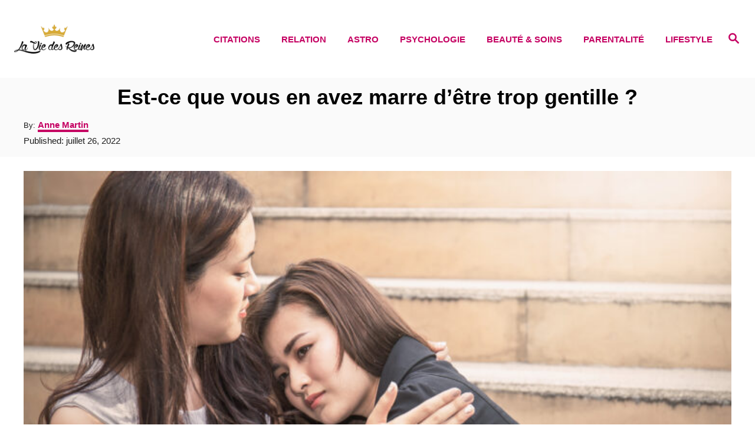

--- FILE ---
content_type: text/html; charset=UTF-8
request_url: https://laviedesreines.com/psychologie/est-ce-que-vous-en-avez-marre-detre-trop-gentille/
body_size: 22923
content:
<!DOCTYPE html><html lang="fr-FR">
	<head>
				<meta charset="UTF-8">
		<meta name="viewport" content="width=device-width, initial-scale=1.0">
		<meta http-equiv="X-UA-Compatible" content="ie=edge">
		<meta name='robots' content='index, follow, max-image-preview:large, max-snippet:-1, max-video-preview:-1' />
	<style>img:is([sizes="auto" i], [sizes^="auto," i]) { contain-intrinsic-size: 3000px 1500px }</style>
	<!-- Hubbub v.1.36.3 https://morehubbub.com/ -->
<meta property="og:locale" content="fr_FR" />
<meta property="og:type" content="article" />
<meta property="og:title" content="Est-ce que vous en avez marre d&#039;être trop gentille ?" />
<meta property="og:description" content="Je te comprends ! Je compatis ! Sache que je suis toujours là pour toi… Est-ce que vous êtes trop gentille ? Sachez que vous vous faites plus de mal que de bien. Je parie" />
<meta property="og:url" content="https://laviedesreines.com/psychologie/est-ce-que-vous-en-avez-marre-detre-trop-gentille/" />
<meta property="og:site_name" content="La Vie Des Reines" />
<meta property="og:updated_time" content="2022-07-26T19:23:22+00:00" />
<meta property="article:published_time" content="2022-07-26T19:23:22+00:00" />
<meta property="article:modified_time" content="2022-07-26T19:23:22+00:00" />
<meta name="twitter:card" content="summary_large_image" />
<meta name="twitter:title" content="Est-ce que vous en avez marre d&#039;être trop gentille ?" />
<meta name="twitter:description" content="Je te comprends ! Je compatis ! Sache que je suis toujours là pour toi… Est-ce que vous êtes trop gentille ? Sachez que vous vous faites plus de mal que de bien. Je parie" />
<meta class="flipboard-article" content="Je te comprends ! Je compatis ! Sache que je suis toujours là pour toi… Est-ce que vous êtes trop gentille ? Sachez que vous vous faites plus de mal que de bien. Je parie" />
<meta property="og:image" content="https://laviedesreines.com/wp-content/uploads/2022/07/woman-helping-another-woman-scaled.jpg" />
<meta name="twitter:image" content="https://laviedesreines.com/wp-content/uploads/2022/07/woman-helping-another-woman-scaled.jpg" />
<meta property="og:image:width" content="1200" />
<meta property="og:image:height" content="800" />
<!-- Hubbub v.1.36.3 https://morehubbub.com/ -->

	<!-- This site is optimized with the Yoast SEO Premium plugin v24.9 (Yoast SEO v26.4) - https://yoast.com/wordpress/plugins/seo/ -->
	<title>Est-ce que vous en avez marre d&#039;être trop gentille ?</title>
	<link rel="canonical" href="https://laviedesreines.com/psychologie/est-ce-que-vous-en-avez-marre-detre-trop-gentille/" />
	<meta name="author" content="Anne Martin" />
	<meta name="twitter:label1" content="Écrit par" />
	<meta name="twitter:data1" content="Anne Martin" />
	<meta name="twitter:label2" content="Durée de lecture estimée" />
	<meta name="twitter:data2" content="6 minutes" />
	<script type="application/ld+json" class="yoast-schema-graph">{"@context":"https://schema.org","@graph":[{"@type":"Article","@id":"https://laviedesreines.com/psychologie/est-ce-que-vous-en-avez-marre-detre-trop-gentille/#article","isPartOf":{"@id":"https://laviedesreines.com/psychologie/est-ce-que-vous-en-avez-marre-detre-trop-gentille/"},"author":{"name":"Anne Martin","@id":"https://laviedesreines.com/#/schema/person/fa6520e3256c443ae370bf991811c9ad"},"headline":"Est-ce que vous en avez marre d&rsquo;être trop gentille ?","datePublished":"2022-07-26T19:23:22+00:00","mainEntityOfPage":{"@id":"https://laviedesreines.com/psychologie/est-ce-que-vous-en-avez-marre-detre-trop-gentille/"},"wordCount":1283,"publisher":{"@id":"https://laviedesreines.com/#organization"},"image":{"@id":"https://laviedesreines.com/psychologie/est-ce-que-vous-en-avez-marre-detre-trop-gentille/#primaryimage"},"thumbnailUrl":"https://laviedesreines.com/wp-content/uploads/2022/07/woman-helping-another-woman-scaled.jpg","articleSection":["Psychologie"],"inLanguage":"fr-FR"},{"@type":"WebPage","@id":"https://laviedesreines.com/psychologie/est-ce-que-vous-en-avez-marre-detre-trop-gentille/","url":"https://laviedesreines.com/psychologie/est-ce-que-vous-en-avez-marre-detre-trop-gentille/","name":"Est-ce que vous en avez marre d'être trop gentille ?","isPartOf":{"@id":"https://laviedesreines.com/#website"},"primaryImageOfPage":{"@id":"https://laviedesreines.com/psychologie/est-ce-que-vous-en-avez-marre-detre-trop-gentille/#primaryimage"},"image":{"@id":"https://laviedesreines.com/psychologie/est-ce-que-vous-en-avez-marre-detre-trop-gentille/#primaryimage"},"thumbnailUrl":"https://laviedesreines.com/wp-content/uploads/2022/07/woman-helping-another-woman-scaled.jpg","datePublished":"2022-07-26T19:23:22+00:00","breadcrumb":{"@id":"https://laviedesreines.com/psychologie/est-ce-que-vous-en-avez-marre-detre-trop-gentille/#breadcrumb"},"inLanguage":"fr-FR","potentialAction":[{"@type":"ReadAction","target":["https://laviedesreines.com/psychologie/est-ce-que-vous-en-avez-marre-detre-trop-gentille/"]}]},{"@type":"ImageObject","inLanguage":"fr-FR","@id":"https://laviedesreines.com/psychologie/est-ce-que-vous-en-avez-marre-detre-trop-gentille/#primaryimage","url":"https://laviedesreines.com/wp-content/uploads/2022/07/woman-helping-another-woman-scaled.jpg","contentUrl":"https://laviedesreines.com/wp-content/uploads/2022/07/woman-helping-another-woman-scaled.jpg","width":1200,"height":800},{"@type":"BreadcrumbList","@id":"https://laviedesreines.com/psychologie/est-ce-que-vous-en-avez-marre-detre-trop-gentille/#breadcrumb","itemListElement":[{"@type":"ListItem","position":1,"name":"Home","item":"https://laviedesreines.com/"},{"@type":"ListItem","position":2,"name":"Est-ce que vous en avez marre d&#8217;être trop gentille ?"}]},{"@type":"WebSite","@id":"https://laviedesreines.com/#website","url":"https://laviedesreines.com/","name":"La Vie Des Reines","description":"Tu es une reine","publisher":{"@id":"https://laviedesreines.com/#organization"},"potentialAction":[{"@type":"SearchAction","target":{"@type":"EntryPoint","urlTemplate":"https://laviedesreines.com/?s={search_term_string}"},"query-input":{"@type":"PropertyValueSpecification","valueRequired":true,"valueName":"search_term_string"}}],"inLanguage":"fr-FR"},{"@type":"Organization","@id":"https://laviedesreines.com/#organization","name":"La vie des reines","url":"https://laviedesreines.com/","logo":{"@type":"ImageObject","inLanguage":"fr-FR","@id":"https://laviedesreines.com/#/schema/logo/image/","url":"https://laviedesreines.com/wp-content/uploads/2018/04/header-logo.png","contentUrl":"https://laviedesreines.com/wp-content/uploads/2018/04/header-logo.png","width":500,"height":500,"caption":"La vie des reines"},"image":{"@id":"https://laviedesreines.com/#/schema/logo/image/"},"sameAs":["http://www.facebook.com/LaVieDesReines/","https://x.com/LaVieDesReines","https://www.instagram.com/la_vie_des_reines/","https://www.pinterest.com/laviedesreines/"]},{"@type":"Person","@id":"https://laviedesreines.com/#/schema/person/fa6520e3256c443ae370bf991811c9ad","name":"Anne Martin","image":{"@type":"ImageObject","inLanguage":"fr-FR","@id":"https://laviedesreines.com/#/schema/person/image/","url":"https://secure.gravatar.com/avatar/cb5fcbe1b10d91aa466ca9327c63fb329d14e67f06ac2a001e898821717b99ba?s=96&d=mm&r=g","contentUrl":"https://secure.gravatar.com/avatar/cb5fcbe1b10d91aa466ca9327c63fb329d14e67f06ac2a001e898821717b99ba?s=96&d=mm&r=g","caption":"Anne Martin"},"url":"https://laviedesreines.com/author/margaux/"}]}</script>
	<!-- / Yoast SEO Premium plugin. -->


<link rel='dns-prefetch' href='//scripts.mediavine.com' />
<link rel='dns-prefetch' href='//www.googletagmanager.com' />
<link rel="alternate" type="application/rss+xml" title="La Vie Des Reines &raquo; Flux" href="https://laviedesreines.com/feed/" />
<link rel="alternate" type="application/rss+xml" title="La Vie Des Reines &raquo; Flux des commentaires" href="https://laviedesreines.com/comments/feed/" />
<style type="text/css" id="mv-trellis-custom-css">:root{--mv-trellis-color-link:var(--mv-trellis-color-primary);--mv-trellis-color-link-hover:var(--mv-trellis-color-secondary);--mv-trellis-font-body:Arial,"Helvetica Neue",Helvetica,sans-serif;--mv-trellis-font-heading:Futura,"Trebuchet MS",Arial,sans-serif;--mv-trellis-font-size-ex-sm:0.83375rem;--mv-trellis-font-size-sm:1.09375rem;--mv-trellis-font-size:1.25rem;--mv-trellis-font-size-lg:1.40625rem;--mv-trellis-color-primary:#c50062;--mv-trellis-color-secondary:#c5a500;--mv-trellis-max-logo-size:50px;--mv-trellis-gutter-small:12px;--mv-trellis-gutter:24px;--mv-trellis-gutter-double:48px;--mv-trellis-gutter-large:48px;--mv-trellis-color-background-accent:#fafafa;--mv-trellis-h1-font-color:#000000;--mv-trellis-h1-font-size:2.25rem;}</style><link rel='stylesheet' id='wp-block-library-css' href='https://laviedesreines.com/wp-includes/css/dist/block-library/style.min.css?ver=6.8.3' type='text/css' media='all' />
<style id='classic-theme-styles-inline-css' type='text/css'>
/*! This file is auto-generated */
.wp-block-button__link{color:#fff;background-color:#32373c;border-radius:9999px;box-shadow:none;text-decoration:none;padding:calc(.667em + 2px) calc(1.333em + 2px);font-size:1.125em}.wp-block-file__button{background:#32373c;color:#fff;text-decoration:none}
</style>
<style id='global-styles-inline-css' type='text/css'>
:root{--wp--preset--aspect-ratio--square: 1;--wp--preset--aspect-ratio--4-3: 4/3;--wp--preset--aspect-ratio--3-4: 3/4;--wp--preset--aspect-ratio--3-2: 3/2;--wp--preset--aspect-ratio--2-3: 2/3;--wp--preset--aspect-ratio--16-9: 16/9;--wp--preset--aspect-ratio--9-16: 9/16;--wp--preset--color--black: #000000;--wp--preset--color--cyan-bluish-gray: #abb8c3;--wp--preset--color--white: #ffffff;--wp--preset--color--pale-pink: #f78da7;--wp--preset--color--vivid-red: #cf2e2e;--wp--preset--color--luminous-vivid-orange: #ff6900;--wp--preset--color--luminous-vivid-amber: #fcb900;--wp--preset--color--light-green-cyan: #7bdcb5;--wp--preset--color--vivid-green-cyan: #00d084;--wp--preset--color--pale-cyan-blue: #8ed1fc;--wp--preset--color--vivid-cyan-blue: #0693e3;--wp--preset--color--vivid-purple: #9b51e0;--wp--preset--gradient--vivid-cyan-blue-to-vivid-purple: linear-gradient(135deg,rgba(6,147,227,1) 0%,rgb(155,81,224) 100%);--wp--preset--gradient--light-green-cyan-to-vivid-green-cyan: linear-gradient(135deg,rgb(122,220,180) 0%,rgb(0,208,130) 100%);--wp--preset--gradient--luminous-vivid-amber-to-luminous-vivid-orange: linear-gradient(135deg,rgba(252,185,0,1) 0%,rgba(255,105,0,1) 100%);--wp--preset--gradient--luminous-vivid-orange-to-vivid-red: linear-gradient(135deg,rgba(255,105,0,1) 0%,rgb(207,46,46) 100%);--wp--preset--gradient--very-light-gray-to-cyan-bluish-gray: linear-gradient(135deg,rgb(238,238,238) 0%,rgb(169,184,195) 100%);--wp--preset--gradient--cool-to-warm-spectrum: linear-gradient(135deg,rgb(74,234,220) 0%,rgb(151,120,209) 20%,rgb(207,42,186) 40%,rgb(238,44,130) 60%,rgb(251,105,98) 80%,rgb(254,248,76) 100%);--wp--preset--gradient--blush-light-purple: linear-gradient(135deg,rgb(255,206,236) 0%,rgb(152,150,240) 100%);--wp--preset--gradient--blush-bordeaux: linear-gradient(135deg,rgb(254,205,165) 0%,rgb(254,45,45) 50%,rgb(107,0,62) 100%);--wp--preset--gradient--luminous-dusk: linear-gradient(135deg,rgb(255,203,112) 0%,rgb(199,81,192) 50%,rgb(65,88,208) 100%);--wp--preset--gradient--pale-ocean: linear-gradient(135deg,rgb(255,245,203) 0%,rgb(182,227,212) 50%,rgb(51,167,181) 100%);--wp--preset--gradient--electric-grass: linear-gradient(135deg,rgb(202,248,128) 0%,rgb(113,206,126) 100%);--wp--preset--gradient--midnight: linear-gradient(135deg,rgb(2,3,129) 0%,rgb(40,116,252) 100%);--wp--preset--font-size--small: 13px;--wp--preset--font-size--medium: 20px;--wp--preset--font-size--large: 36px;--wp--preset--font-size--x-large: 42px;--wp--preset--spacing--20: 0.44rem;--wp--preset--spacing--30: 0.67rem;--wp--preset--spacing--40: 1rem;--wp--preset--spacing--50: 1.5rem;--wp--preset--spacing--60: 2.25rem;--wp--preset--spacing--70: 3.38rem;--wp--preset--spacing--80: 5.06rem;--wp--preset--shadow--natural: 6px 6px 9px rgba(0, 0, 0, 0.2);--wp--preset--shadow--deep: 12px 12px 50px rgba(0, 0, 0, 0.4);--wp--preset--shadow--sharp: 6px 6px 0px rgba(0, 0, 0, 0.2);--wp--preset--shadow--outlined: 6px 6px 0px -3px rgba(255, 255, 255, 1), 6px 6px rgba(0, 0, 0, 1);--wp--preset--shadow--crisp: 6px 6px 0px rgba(0, 0, 0, 1);}:where(.is-layout-flex){gap: 0.5em;}:where(.is-layout-grid){gap: 0.5em;}body .is-layout-flex{display: flex;}.is-layout-flex{flex-wrap: wrap;align-items: center;}.is-layout-flex > :is(*, div){margin: 0;}body .is-layout-grid{display: grid;}.is-layout-grid > :is(*, div){margin: 0;}:where(.wp-block-columns.is-layout-flex){gap: 2em;}:where(.wp-block-columns.is-layout-grid){gap: 2em;}:where(.wp-block-post-template.is-layout-flex){gap: 1.25em;}:where(.wp-block-post-template.is-layout-grid){gap: 1.25em;}.has-black-color{color: var(--wp--preset--color--black) !important;}.has-cyan-bluish-gray-color{color: var(--wp--preset--color--cyan-bluish-gray) !important;}.has-white-color{color: var(--wp--preset--color--white) !important;}.has-pale-pink-color{color: var(--wp--preset--color--pale-pink) !important;}.has-vivid-red-color{color: var(--wp--preset--color--vivid-red) !important;}.has-luminous-vivid-orange-color{color: var(--wp--preset--color--luminous-vivid-orange) !important;}.has-luminous-vivid-amber-color{color: var(--wp--preset--color--luminous-vivid-amber) !important;}.has-light-green-cyan-color{color: var(--wp--preset--color--light-green-cyan) !important;}.has-vivid-green-cyan-color{color: var(--wp--preset--color--vivid-green-cyan) !important;}.has-pale-cyan-blue-color{color: var(--wp--preset--color--pale-cyan-blue) !important;}.has-vivid-cyan-blue-color{color: var(--wp--preset--color--vivid-cyan-blue) !important;}.has-vivid-purple-color{color: var(--wp--preset--color--vivid-purple) !important;}.has-black-background-color{background-color: var(--wp--preset--color--black) !important;}.has-cyan-bluish-gray-background-color{background-color: var(--wp--preset--color--cyan-bluish-gray) !important;}.has-white-background-color{background-color: var(--wp--preset--color--white) !important;}.has-pale-pink-background-color{background-color: var(--wp--preset--color--pale-pink) !important;}.has-vivid-red-background-color{background-color: var(--wp--preset--color--vivid-red) !important;}.has-luminous-vivid-orange-background-color{background-color: var(--wp--preset--color--luminous-vivid-orange) !important;}.has-luminous-vivid-amber-background-color{background-color: var(--wp--preset--color--luminous-vivid-amber) !important;}.has-light-green-cyan-background-color{background-color: var(--wp--preset--color--light-green-cyan) !important;}.has-vivid-green-cyan-background-color{background-color: var(--wp--preset--color--vivid-green-cyan) !important;}.has-pale-cyan-blue-background-color{background-color: var(--wp--preset--color--pale-cyan-blue) !important;}.has-vivid-cyan-blue-background-color{background-color: var(--wp--preset--color--vivid-cyan-blue) !important;}.has-vivid-purple-background-color{background-color: var(--wp--preset--color--vivid-purple) !important;}.has-black-border-color{border-color: var(--wp--preset--color--black) !important;}.has-cyan-bluish-gray-border-color{border-color: var(--wp--preset--color--cyan-bluish-gray) !important;}.has-white-border-color{border-color: var(--wp--preset--color--white) !important;}.has-pale-pink-border-color{border-color: var(--wp--preset--color--pale-pink) !important;}.has-vivid-red-border-color{border-color: var(--wp--preset--color--vivid-red) !important;}.has-luminous-vivid-orange-border-color{border-color: var(--wp--preset--color--luminous-vivid-orange) !important;}.has-luminous-vivid-amber-border-color{border-color: var(--wp--preset--color--luminous-vivid-amber) !important;}.has-light-green-cyan-border-color{border-color: var(--wp--preset--color--light-green-cyan) !important;}.has-vivid-green-cyan-border-color{border-color: var(--wp--preset--color--vivid-green-cyan) !important;}.has-pale-cyan-blue-border-color{border-color: var(--wp--preset--color--pale-cyan-blue) !important;}.has-vivid-cyan-blue-border-color{border-color: var(--wp--preset--color--vivid-cyan-blue) !important;}.has-vivid-purple-border-color{border-color: var(--wp--preset--color--vivid-purple) !important;}.has-vivid-cyan-blue-to-vivid-purple-gradient-background{background: var(--wp--preset--gradient--vivid-cyan-blue-to-vivid-purple) !important;}.has-light-green-cyan-to-vivid-green-cyan-gradient-background{background: var(--wp--preset--gradient--light-green-cyan-to-vivid-green-cyan) !important;}.has-luminous-vivid-amber-to-luminous-vivid-orange-gradient-background{background: var(--wp--preset--gradient--luminous-vivid-amber-to-luminous-vivid-orange) !important;}.has-luminous-vivid-orange-to-vivid-red-gradient-background{background: var(--wp--preset--gradient--luminous-vivid-orange-to-vivid-red) !important;}.has-very-light-gray-to-cyan-bluish-gray-gradient-background{background: var(--wp--preset--gradient--very-light-gray-to-cyan-bluish-gray) !important;}.has-cool-to-warm-spectrum-gradient-background{background: var(--wp--preset--gradient--cool-to-warm-spectrum) !important;}.has-blush-light-purple-gradient-background{background: var(--wp--preset--gradient--blush-light-purple) !important;}.has-blush-bordeaux-gradient-background{background: var(--wp--preset--gradient--blush-bordeaux) !important;}.has-luminous-dusk-gradient-background{background: var(--wp--preset--gradient--luminous-dusk) !important;}.has-pale-ocean-gradient-background{background: var(--wp--preset--gradient--pale-ocean) !important;}.has-electric-grass-gradient-background{background: var(--wp--preset--gradient--electric-grass) !important;}.has-midnight-gradient-background{background: var(--wp--preset--gradient--midnight) !important;}.has-small-font-size{font-size: var(--wp--preset--font-size--small) !important;}.has-medium-font-size{font-size: var(--wp--preset--font-size--medium) !important;}.has-large-font-size{font-size: var(--wp--preset--font-size--large) !important;}.has-x-large-font-size{font-size: var(--wp--preset--font-size--x-large) !important;}
:where(.wp-block-post-template.is-layout-flex){gap: 1.25em;}:where(.wp-block-post-template.is-layout-grid){gap: 1.25em;}
:where(.wp-block-columns.is-layout-flex){gap: 2em;}:where(.wp-block-columns.is-layout-grid){gap: 2em;}
:root :where(.wp-block-pullquote){font-size: 1.5em;line-height: 1.6;}
</style>
<link rel='stylesheet' id='dpsp-frontend-style-pro-css' href='https://laviedesreines.com/wp-content/plugins/social-pug/assets/dist/style-frontend-pro.css?ver=1.36.3' type='text/css' media='all' />
<style id='dpsp-frontend-style-pro-inline-css' type='text/css'>

				@media screen and ( max-width : 720px ) {
					.dpsp-content-wrapper.dpsp-hide-on-mobile,
					.dpsp-share-text.dpsp-hide-on-mobile {
						display: none;
					}
					.dpsp-has-spacing .dpsp-networks-btns-wrapper li {
						margin:0 2% 10px 0;
					}
					.dpsp-network-btn.dpsp-has-label:not(.dpsp-has-count) {
						max-height: 40px;
						padding: 0;
						justify-content: center;
					}
					.dpsp-content-wrapper.dpsp-size-small .dpsp-network-btn.dpsp-has-label:not(.dpsp-has-count){
						max-height: 32px;
					}
					.dpsp-content-wrapper.dpsp-size-large .dpsp-network-btn.dpsp-has-label:not(.dpsp-has-count){
						max-height: 46px;
					}
				}
			
</style>
<link rel='stylesheet' id='lasso-live-css' href='https://laviedesreines.com/wp-content/plugins/lasso/admin/assets/css/lasso-live.min.css?ver=1763469186' type='text/css' media='all' />
<link rel='stylesheet' id='lasso-table-frontend-css' href='https://laviedesreines.com/wp-content/plugins/lasso/admin/assets/css/lasso-table-frontend.min.css?ver=1763469186' type='text/css' media='all' />
<link rel='stylesheet' id='mv-trellis-birch-css' href='https://laviedesreines.com/wp-content/themes/birch-trellis/assets/dist/css/main.1.0.0.css?ver=1.0.0' type='text/css' media='all' />
				<script id="mv-trellis-localModel" data-cfasync="false">
					window.$adManagementConfig = window.$adManagementConfig || {};
					window.$adManagementConfig.web = window.$adManagementConfig.web || {};
					window.$adManagementConfig.web.localModel = {"optimize_mobile_pagespeed":true,"optimize_desktop_pagespeed":true,"content_selector":".mvt-content","footer_selector":"footer .footer-copy","content_selector_mobile":".mvt-content","comments_selector":"","sidebar_atf_selector":"","sidebar_atf_position":"afterend","sidebar_btf_selector":".mv-sticky-slot","sidebar_btf_position":"beforeend","content_stop_selector":"","sidebar_btf_stop_selector":"footer.footer","custom_css":"","ad_box":true,"sidebar_minimum_width":"1202","native_html_templates":{"feed":"<aside class=\"mv-trellis-native-ad-feed\"><div class=\"native-ad-image\" style=\"min-height:300px;min-width:300px;\"><div style=\"display: none;\" data-native-size=\"[300, 250]\" data-native-type=\"video\"><\/div><div style=\"width:300px;height:300px;\" data-native-size=\"[300,300]\" data-native-type=\"image\"><\/div><\/div><div class=\"native-content\"><img class=\"native-icon\" data-native-type=\"icon\" style=\"max-height: 50px; width: auto;\"><h2 data-native-len=\"80\" data-native-d-len=\"120\" data-native-type=\"title\"><\/h2><div data-native-len=\"140\" data-native-d-len=\"340\" data-native-type=\"body\"><\/div><div class=\"cta-container\"><div data-native-type=\"sponsoredBy\"><\/div><a rel=\"nonopener sponsor\" data-native-type=\"clickUrl\" class=\"button article-read-more\"><span data-native-type=\"cta\"><\/span><\/a><\/div><\/div><\/aside>","content":"<aside class=\"mv-trellis-native-ad-content\"><div class=\"native-ad-image\"><div style=\"display: none;\" data-native-size=\"[300, 250]\" data-native-type=\"video\"><\/div><div data-native-size=\"[300,300]\" data-native-type=\"image\"><\/div><\/div><div class=\"native-content\"><img class=\"native-icon\" data-native-type=\"icon\" style=\"max-height: 50px; width: auto;\"><h2 data-native-len=\"80\" data-native-d-len=\"120\" data-native-type=\"title\"><\/h2><div data-native-len=\"140\" data-native-d-len=\"340\" data-native-type=\"body\"><\/div><div class=\"cta-container\"><div data-native-type=\"sponsoredBy\"><\/div><a data-native-type=\"clickUrl\" class=\"button article-read-more\"><span data-native-type=\"cta\"><\/span><\/a><\/div><\/div><\/aside>","sidebar":"<aside class=\"mv-trellis-native-ad-sidebar\"><div class=\"native-ad-image\"><div style=\"display: none;\" data-native-size=\"[300, 250]\" data-native-type=\"video\"><\/div><div data-native-size=\"[300,300]\" data-native-type=\"image\"><\/div><\/div><img class=\"native-icon\" data-native-type=\"icon\" style=\"max-height: 50px; width: auto;\"><h3 data-native-len=\"80\"><a rel=\"nonopener sponsor\" data-native-type=\"title\"><\/a><\/h3><div data-native-len=\"140\" data-native-d-len=\"340\" data-native-type=\"body\"><\/div><div data-native-type=\"sponsoredBy\"><\/div><a data-native-type=\"clickUrl\" class=\"button article-read-more\"><span data-native-type=\"cta\"><\/span><\/a><\/aside>","sticky_sidebar":"<aside class=\"mv-trellis-native-ad-sticky-sidebar\"><div class=\"native-ad-image\"><div style=\"display: none;\" data-native-size=\"[300, 250]\" data-native-type=\"video\"><\/div><div data-native-size=\"[300,300]\" data-native-type=\"image\"><\/div><\/div><img class=\"native-icon\" data-native-type=\"icon\" style=\"max-height: 50px; width: auto;\"><h3 data-native-len=\"80\" data-native-type=\"title\"><\/h3><div data-native-len=\"140\" data-native-d-len=\"340\" data-native-type=\"body\"><\/div><div data-native-type=\"sponsoredBy\"><\/div><a data-native-type=\"clickUrl\" class=\"button article-read-more\"><span data-native-type=\"cta\"><\/span><\/a><\/aside>","adhesion":"<aside class=\"mv-trellis-native-ad-adhesion\"><div data-native-size=\"[100,100]\" data-native-type=\"image\"><\/div><div class=\"native-content\"><img class=\"native-icon\" data-native-type=\"icon\" style=\"max-height: 50px; width: auto;\"><div data-native-type=\"sponsoredBy\"><\/div><h6 data-native-len=\"80\" data-native-d-len=\"120\" data-native-type=\"title\"><\/h6><\/div><div class=\"cta-container\"><a class=\"button article-read-more\" data-native-type=\"clickUrl\"><span data-native-type=\"cta\"><\/span><\/a><\/div><\/aside>"}};
				</script>
			<script type="text/javascript" async="async" fetchpriority="high" data-noptimize="1" data-cfasync="false" src="https://scripts.mediavine.com/tags/laviedesreines.js?ver=6.8.3" id="mv-script-wrapper-js"></script>
<script type="text/javascript" src="https://www.googletagmanager.com/gtag/js?id=UA-98706996-2" id="ga/js-js"></script>
<link rel="https://api.w.org/" href="https://laviedesreines.com/wp-json/" /><link rel="alternate" title="JSON" type="application/json" href="https://laviedesreines.com/wp-json/wp/v2/posts/36079" /><link rel="EditURI" type="application/rsd+xml" title="RSD" href="https://laviedesreines.com/xmlrpc.php?rsd" />
<meta name="generator" content="WordPress 6.8.3" />
<link rel='shortlink' href='https://laviedesreines.com/?p=36079' />
<link rel="alternate" title="oEmbed (JSON)" type="application/json+oembed" href="https://laviedesreines.com/wp-json/oembed/1.0/embed?url=https%3A%2F%2Flaviedesreines.com%2Fpsychologie%2Fest-ce-que-vous-en-avez-marre-detre-trop-gentille%2F" />
<link rel="alternate" title="oEmbed (XML)" type="text/xml+oembed" href="https://laviedesreines.com/wp-json/oembed/1.0/embed?url=https%3A%2F%2Flaviedesreines.com%2Fpsychologie%2Fest-ce-que-vous-en-avez-marre-detre-trop-gentille%2F&#038;format=xml" />
<meta name="hubbub-info" description="Hubbub 1.36.3"><style type="text/css">
			:root{
				--lasso-main: #c50062 !important;
				--lasso-title: black !important;
				--lasso-button: #c50062 !important;
				--lasso-secondary-button: #c50062 !important;
				--lasso-button-text: white !important;
				--lasso-background: white !important;
				--lasso-pros: #8fce00 !important;
				--lasso-cons: #f52a1b !important;
			}
			
			
		</style>
			<script type="text/javascript">
				// Notice how this gets configured before we load Font Awesome
				let lassoFontAwesomeJS = "" == 1
				// console.log("lassoFontAwesomeJS", lassoFontAwesomeJS)
				window.FontAwesomeConfig = { autoReplaceSvg: lassoFontAwesomeJS }
			</script>
		<style type="text/css" id="mv-trellis-native-ads-css">:root{--mv-trellis-color-native-ad-background: var(--mv-trellis-color-background-accent,#fafafa);}[class*="mv-trellis-native-ad"]{display:flex;flex-direction:column;text-align:center;align-items:center;padding:10px;margin:15px 0;border-top:1px solid #eee;border-bottom:1px solid #eee;background-color:var(--mv-trellis-color-native-ad-background,#fafafa)}[class*="mv-trellis-native-ad"] [data-native-type="image"]{background-repeat:no-repeat;background-size:cover;background-position:center center;}[class*="mv-trellis-native-ad"] [data-native-type="sponsoredBy"]{font-size:0.875rem;text-decoration:none;transition:color .3s ease-in-out,background-color .3s ease-in-out;}[class*="mv-trellis-native-ad"] [data-native-type="title"]{line-height:1;margin:10px 0;max-width:100%;text-decoration:none;transition:color .3s ease-in-out,background-color .3s ease-in-out;}[class*="mv-trellis-native-ad"] [data-native-type="title"],[class*="mv-trellis-native-ad"] [data-native-type="sponsoredBy"]{color:var(--mv-trellis-color-link)}[class*="mv-trellis-native-ad"] [data-native-type="title"]:hover,[class*="mv-trellis-native-ad"] [data-native-type="sponsoredBy"]:hover{color:var(--mv-trellis-color-link-hover)}[class*="mv-trellis-native-ad"] [data-native-type="body"]{max-width:100%;}[class*="mv-trellis-native-ad"] .article-read-more{display:inline-block;font-size:0.875rem;line-height:1.25;margin-left:0px;margin-top:10px;padding:10px 20px;text-align:right;text-decoration:none;text-transform:uppercase;}@media only screen and (min-width:600px){.mv-trellis-native-ad-feed,.mv-trellis-native-ad-content{flex-direction:row;padding:0;text-align:left;}.mv-trellis-native-ad-feed .native-content,.mv-trellis-native-ad-content{padding:10px}}.mv-trellis-native-ad-feed [data-native-type="image"]{max-width:100%;height:auto;}.mv-trellis-native-ad-feed .cta-container,.mv-trellis-native-ad-content .cta-container{display:flex;flex-direction:column;align-items:center;}@media only screen and (min-width:600px){.mv-trellis-native-ad-feed .cta-container,.mv-trellis-native-ad-content .cta-container{flex-direction:row;align-items: flex-end;justify-content:space-between;}}@media only screen and (min-width:600px){.mv-trellis-native-ad-content{padding:0;}.mv-trellis-native-ad-content .native-content{max-width:calc(100% - 300px);padding:15px;}}.mv-trellis-native-ad-content [data-native-type="image"]{height:300px;max-width:100%;width:300px;}.mv-trellis-native-ad-sticky-sidebar,.mv-trellis-native-ad-sidebar{font-size:var(--mv-trellis-font-size-sm,0.875rem);margin:20px 0;max-width:300px;padding:0 0 var(--mv-trellis-gutter,20px);}.mv-trellis-native-ad-sticky-sidebar [data-native-type="image"],.mv-trellis-native-ad-sticky-sidebar [data-native-type="image"]{height:300px;margin:0 auto;max-width:100%;width:300px;}.mv-trellis-native-ad-sticky-sidebar [data-native-type="body"]{padding:0 var(--mv-trellis-gutter,20px);}.mv-trellis-native-ad-sticky-sidebar [data-native-type="sponsoredBy"],.mv-trellis-native-ad-sticky-sidebar [data-native-type="sponsoredBy"]{display:inline-block}.mv-trellis-native-ad-sticky-sidebar h3,.mv-trellis-native-ad-sidebar h3 [data-native-type="title"]{margin:15px auto;width:300px;}.mv-trellis-native-ad-adhesion{background-color:transparent;flex-direction:row;height:90px;margin:0;padding:0 20px;}.mv-trellis-native-ad-adhesion [data-native-type="image"]{height:120px;margin:0 auto;max-width:100%;transform:translateY(-20px);width:120px;}.mv-trellis-native-ad-adhesion [data-native-type="sponsoredBy"],.mv-trellis-native-ad-adhesion  .article-read-more{font-size:0.75rem;}.mv-trellis-native-ad-adhesion [data-native-type="title"]{font-size:1rem;}.mv-trellis-native-ad-adhesion .native-content{display:flex;flex-direction:column;justify-content:center;padding:0 10px;text-align:left;}.mv-trellis-native-ad-adhesion .cta-container{display:flex;align-items:center;}</style>			<meta name="theme-color" content="#243746"/>
			<link rel="manifest" href="https://laviedesreines.com/manifest">
		<link rel="icon" href="https://laviedesreines.com/wp-content/uploads/2018/04/header-logo-150x150.png" sizes="32x32" />
<link rel="icon" href="https://laviedesreines.com/wp-content/uploads/2018/04/header-logo-300x300.png" sizes="192x192" />
<link rel="apple-touch-icon" href="https://laviedesreines.com/wp-content/uploads/2018/04/header-logo-300x300.png" />
<meta name="msapplication-TileImage" content="https://laviedesreines.com/wp-content/uploads/2018/04/header-logo-300x300.png" />
		<style type="text/css" id="wp-custom-css">
			.nav a, span
{
	font-size:15px;
}

.article-heading
{
	text-align:center;
}
.content-container-after-post
{
	font-size:15px;
	text-align:center;
	margin-top:0px;
	margin-bottom:20px;
}
.wp-element-caption
{
	font-size:15px;
	text-align:center;
}

figcaption{
	margin-bottom:10px;
	font-size:15px;
	text-align:center;
}		</style>
				<!-- Facebook page -->
<meta property="fb:pages" content="285103182015415" />
<script async data-domain="laviedesreines.com" src="https://plausible.devmark.ba/js/script.js"></script>

<!-- Google Search verify-->
<meta name="google-site-verification" content="U9eRh66QIQfPhL46qFfQt_C3IPzLpFA8Jv_Mt__FCAU" />
<!-- Pinterest verify-->
<meta name="p:domain_verify" content="c68daf6bccc9da87be5792cfa8d98f62" />
<!-- Ahrefs verify-->
<meta name="ahrefs-site-verification" content="4c71e8523065a49f3204a96410098e8d52ee6b2f6f5e0570a344cf5a11d6cdf3">



<!-- Google tag (gtag.js) -->
<script async src="https://www.googletagmanager.com/gtag/js?id=G-P18MVG4JXD"></script>
<script>
  window.dataLayer = window.dataLayer || [];
  function gtag(){dataLayer.push(arguments);}
  gtag('js', new Date());

  gtag('config', 'G-P18MVG4JXD');
</script>	</head>
	<body class="wp-singular post-template-default single single-post postid-36079 single-format-standard wp-theme-mediavine-trellis wp-child-theme-birch-trellis mvt-no-js lasso-v345 1 full birch-trellis">
				<a href="#content" class="screen-reader-text">Skip to Content</a>
		<div class="before-content">
						<header class="header">
	<div class="wrapper wrapper-header">
				<div class="header-container">
			<button class="search-toggle">
	<span class="screen-reader-text">Search</span>
	<svg version="1.1" xmlns="http://www.w3.org/2000/svg" height="24" width="24" viewBox="0 0 12 12" class="magnifying-glass">
		<title>Magnifying Glass</title>
		<path d="M10.37 9.474L7.994 7.1l-.17-.1a3.45 3.45 0 0 0 .644-2.01A3.478 3.478 0 1 0 4.99 8.47c.75 0 1.442-.24 2.01-.648l.098.17 2.375 2.373c.19.188.543.142.79-.105s.293-.6.104-.79zm-5.38-2.27a2.21 2.21 0 1 1 2.21-2.21A2.21 2.21 0 0 1 4.99 7.21z"></path>
	</svg>
</button>
<div id="search-container">
	<form role="search" method="get" class="searchform" action="https://laviedesreines.com/">
	<label>
		<span class="screen-reader-text">Search for:</span>
		<input type="search" class="search-field"
			placeholder="Enter search keywords"
			value="" name="s"
			title="Search for:" />
	</label>
	<input type="submit" class="search-submit" value="Search" />
</form>
	<button class="search-close">
		<span class="screen-reader-text">Close Search</span>
		&times;
	</button>
</div>
			<a href="https://laviedesreines.com/" title="La Vie Des Reines" class="header-logo"><picture><img src="https://laviedesreines.com/wp-content/uploads/2021/01/logo_des_reines_2.png" class="size-full size-ratio-full wp-image-18981 header-logo-img ggnoads" alt="La Vie Des Reines" data-pin-nopin="true" height="110" width="300"></picture></a>			<div class="nav">
	<div class="wrapper nav-wrapper">
						<button class="nav-toggle" aria-label="Menu"><svg xmlns="http://www.w3.org/2000/svg" viewBox="0 0 32 32" width="32px" height="32px">
	<path d="M4,10h24c1.104,0,2-0.896,2-2s-0.896-2-2-2H4C2.896,6,2,6.896,2,8S2.896,10,4,10z M28,14H4c-1.104,0-2,0.896-2,2  s0.896,2,2,2h24c1.104,0,2-0.896,2-2S29.104,14,28,14z M28,22H4c-1.104,0-2,0.896-2,2s0.896,2,2,2h24c1.104,0,2-0.896,2-2  S29.104,22,28,22z"></path>
</svg>
</button>
				<nav id="primary-nav" class="nav-container nav-closed"><ul id="menu-main-menu" class="nav-list"><li id="menu-item-5080" class="menu-item menu-item-type-taxonomy menu-item-object-category menu-item-has-children menu-item-5080"><a href="https://laviedesreines.com/category/citations/"><span>Citations</span><span class="toggle-sub-menu"><svg class="icon-arrow-down" width="6" height="4" viewBox="0 0 6 4" fill="none" xmlns="http://www.w3.org/2000/svg"><path fill-rule="evenodd" clip-rule="evenodd" d="M3 3.5L0 0L6 0L3 3.5Z" fill="#41A4A9"></path></svg></span></a>
<ul class="sub-menu">
	<li id="menu-item-41702" class="menu-item menu-item-type-post_type menu-item-object-page menu-item-41702"><a href="https://laviedesreines.com/anniversaire/">Anniversaire</a></li>
	<li id="menu-item-5221" class="menu-item menu-item-type-taxonomy menu-item-object-category menu-item-5221"><a href="https://laviedesreines.com/category/citations/citations-amour/">Citations Amour</a></li>
	<li id="menu-item-5219" class="menu-item menu-item-type-taxonomy menu-item-object-category menu-item-5219"><a href="https://laviedesreines.com/category/citations/citation-positive/">Citation Positive</a></li>
	<li id="menu-item-33696" class="menu-item menu-item-type-taxonomy menu-item-object-category menu-item-33696"><a href="https://laviedesreines.com/category/citations/citation-motivation/">Citation Motivation</a></li>
	<li id="menu-item-17784" class="menu-item menu-item-type-taxonomy menu-item-object-category menu-item-17784"><a href="https://laviedesreines.com/category/questions/">Questions</a></li>
	<li id="menu-item-49791" class="menu-item menu-item-type-taxonomy menu-item-object-category menu-item-49791"><a href="https://laviedesreines.com/category/citations/cadeaux/">Cadeaux</a></li>
</ul>
</li>
<li id="menu-item-13" class="menu-item menu-item-type-taxonomy menu-item-object-category menu-item-has-children menu-item-13"><a href="https://laviedesreines.com/category/relation/"><span>Relation</span><span class="toggle-sub-menu"><svg class="icon-arrow-down" width="6" height="4" viewBox="0 0 6 4" fill="none" xmlns="http://www.w3.org/2000/svg"><path fill-rule="evenodd" clip-rule="evenodd" d="M3 3.5L0 0L6 0L3 3.5Z" fill="#41A4A9"></path></svg></span></a>
<ul class="sub-menu">
	<li id="menu-item-12" class="menu-item menu-item-type-taxonomy menu-item-object-category menu-item-has-children menu-item-12"><a href="https://laviedesreines.com/category/amour/">Amour<span class="toggle-sub-menu"><svg class="icon-arrow-down" width="6" height="4" viewBox="0 0 6 4" fill="none" xmlns="http://www.w3.org/2000/svg"><path fill-rule="evenodd" clip-rule="evenodd" d="M3 3.5L0 0L6 0L3 3.5Z" fill="#41A4A9"></path></svg></span></a>
	<ul class="sub-menu">
		<li id="menu-item-32934" class="menu-item menu-item-type-taxonomy menu-item-object-category menu-item-32934"><a href="https://laviedesreines.com/category/amour/signes-amour/">Signes d&rsquo;amour</a></li>
	</ul>
</li>
	<li id="menu-item-15104" class="menu-item menu-item-type-taxonomy menu-item-object-category menu-item-15104"><a href="https://laviedesreines.com/category/seduction/">Seduction</a></li>
	<li id="menu-item-32272" class="menu-item menu-item-type-taxonomy menu-item-object-category menu-item-32272"><a href="https://laviedesreines.com/category/relation/fin-amour/">Fin de l&rsquo;amour</a></li>
	<li id="menu-item-12615" class="menu-item menu-item-type-taxonomy menu-item-object-category menu-item-has-children menu-item-12615"><a href="https://laviedesreines.com/category/rupture/">Rupture<span class="toggle-sub-menu"><svg class="icon-arrow-down" width="6" height="4" viewBox="0 0 6 4" fill="none" xmlns="http://www.w3.org/2000/svg"><path fill-rule="evenodd" clip-rule="evenodd" d="M3 3.5L0 0L6 0L3 3.5Z" fill="#41A4A9"></path></svg></span></a>
	<ul class="sub-menu">
		<li id="menu-item-51" class="menu-item menu-item-type-taxonomy menu-item-object-category menu-item-51"><a href="https://laviedesreines.com/category/aller-de-lavant/">Aller de l&rsquo;avant</a></li>
		<li id="menu-item-153" class="menu-item menu-item-type-taxonomy menu-item-object-category menu-item-153"><a href="https://laviedesreines.com/category/peine-damour/">Peine d&rsquo;amour</a></li>
		<li id="menu-item-15103" class="menu-item menu-item-type-taxonomy menu-item-object-category menu-item-15103"><a href="https://laviedesreines.com/category/guerir-rupture/">Guérir après une rupture</a></li>
	</ul>
</li>
	<li id="menu-item-30749" class="menu-item menu-item-type-taxonomy menu-item-object-category menu-item-30749"><a href="https://laviedesreines.com/category/relation/sauver-couple/">Sauver couple</a></li>
	<li id="menu-item-12620" class="menu-item menu-item-type-taxonomy menu-item-object-category menu-item-has-children menu-item-12620"><a href="https://laviedesreines.com/category/relation-toxique/">Relation toxique<span class="toggle-sub-menu"><svg class="icon-arrow-down" width="6" height="4" viewBox="0 0 6 4" fill="none" xmlns="http://www.w3.org/2000/svg"><path fill-rule="evenodd" clip-rule="evenodd" d="M3 3.5L0 0L6 0L3 3.5Z" fill="#41A4A9"></path></svg></span></a>
	<ul class="sub-menu">
		<li id="menu-item-31748" class="menu-item menu-item-type-taxonomy menu-item-object-category menu-item-31748"><a href="https://laviedesreines.com/category/narcissique/">Narcissique</a></li>
		<li id="menu-item-32269" class="menu-item menu-item-type-taxonomy menu-item-object-category menu-item-32269"><a href="https://laviedesreines.com/category/signes-toxiques/">Signes toxiques</a></li>
		<li id="menu-item-32270" class="menu-item menu-item-type-taxonomy menu-item-object-category menu-item-32270"><a href="https://laviedesreines.com/category/relation/type/">Type relationnel</a></li>
	</ul>
</li>
	<li id="menu-item-12619" class="menu-item menu-item-type-taxonomy menu-item-object-category menu-item-12619"><a href="https://laviedesreines.com/category/rdv-galant/">RDV galant</a></li>
	<li id="menu-item-12618" class="menu-item menu-item-type-taxonomy menu-item-object-category menu-item-12618"><a href="https://laviedesreines.com/category/couple/">Vie de couple</a></li>
	<li id="menu-item-31082" class="menu-item menu-item-type-taxonomy menu-item-object-category menu-item-has-children menu-item-31082"><a href="https://laviedesreines.com/category/mariage/">Mariage<span class="toggle-sub-menu"><svg class="icon-arrow-down" width="6" height="4" viewBox="0 0 6 4" fill="none" xmlns="http://www.w3.org/2000/svg"><path fill-rule="evenodd" clip-rule="evenodd" d="M3 3.5L0 0L6 0L3 3.5Z" fill="#41A4A9"></path></svg></span></a>
	<ul class="sub-menu">
		<li id="menu-item-31081" class="menu-item menu-item-type-taxonomy menu-item-object-category menu-item-31081"><a href="https://laviedesreines.com/category/mariage/fiancailles/">Fiançailles</a></li>
		<li id="menu-item-32672" class="menu-item menu-item-type-taxonomy menu-item-object-category menu-item-32672"><a href="https://laviedesreines.com/category/mariage/union/">Union</a></li>
	</ul>
</li>
	<li id="menu-item-30985" class="menu-item menu-item-type-taxonomy menu-item-object-category menu-item-30985"><a href="https://laviedesreines.com/category/sexe/">Sexe</a></li>
	<li id="menu-item-5009" class="menu-item menu-item-type-taxonomy menu-item-object-category menu-item-5009"><a href="https://laviedesreines.com/category/amities/">Amitiés</a></li>
</ul>
</li>
<li id="menu-item-53" class="menu-item menu-item-type-taxonomy menu-item-object-category menu-item-has-children menu-item-53"><a href="https://laviedesreines.com/category/astrologie/"><span>Astro</span><span class="toggle-sub-menu"><svg class="icon-arrow-down" width="6" height="4" viewBox="0 0 6 4" fill="none" xmlns="http://www.w3.org/2000/svg"><path fill-rule="evenodd" clip-rule="evenodd" d="M3 3.5L0 0L6 0L3 3.5Z" fill="#41A4A9"></path></svg></span></a>
<ul class="sub-menu">
	<li id="menu-item-27223" class="menu-item menu-item-type-taxonomy menu-item-object-category menu-item-has-children menu-item-27223"><a href="https://laviedesreines.com/category/spiritualite/">Spiritualité<span class="toggle-sub-menu"><svg class="icon-arrow-down" width="6" height="4" viewBox="0 0 6 4" fill="none" xmlns="http://www.w3.org/2000/svg"><path fill-rule="evenodd" clip-rule="evenodd" d="M3 3.5L0 0L6 0L3 3.5Z" fill="#41A4A9"></path></svg></span></a>
	<ul class="sub-menu">
		<li id="menu-item-30567" class="menu-item menu-item-type-taxonomy menu-item-object-category menu-item-30567"><a href="https://laviedesreines.com/category/spiritualite/outils-spirituel/">Outils Spirituel</a></li>
		<li id="menu-item-34592" class="menu-item menu-item-type-taxonomy menu-item-object-category menu-item-34592"><a href="https://laviedesreines.com/category/spiritualite/symbolisme/">Symbolisme</a></li>
	</ul>
</li>
	<li id="menu-item-21066" class="menu-item menu-item-type-taxonomy menu-item-object-category menu-item-21066"><a href="https://laviedesreines.com/category/astrologie/astro-amour/">Astro Amour</a></li>
	<li id="menu-item-30752" class="menu-item menu-item-type-taxonomy menu-item-object-category menu-item-30752"><a href="https://laviedesreines.com/category/astrologie/pierres-precieuses/">Pierres précieuses</a></li>
	<li id="menu-item-27222" class="menu-item menu-item-type-taxonomy menu-item-object-category menu-item-27222"><a href="https://laviedesreines.com/category/astrologie/caractere/">Caractère</a></li>
	<li id="menu-item-21067" class="menu-item menu-item-type-taxonomy menu-item-object-category menu-item-21067"><a href="https://laviedesreines.com/category/astrologie/comportement-amour/">Comportement en amour</a></li>
	<li id="menu-item-37341" class="menu-item menu-item-type-taxonomy menu-item-object-category menu-item-has-children menu-item-37341"><a href="https://laviedesreines.com/category/spiritualite/numerologie/">Numérologie<span class="toggle-sub-menu"><svg class="icon-arrow-down" width="6" height="4" viewBox="0 0 6 4" fill="none" xmlns="http://www.w3.org/2000/svg"><path fill-rule="evenodd" clip-rule="evenodd" d="M3 3.5L0 0L6 0L3 3.5Z" fill="#41A4A9"></path></svg></span></a>
	<ul class="sub-menu">
		<li id="menu-item-46092" class="menu-item menu-item-type-taxonomy menu-item-object-category menu-item-46092"><a href="https://laviedesreines.com/category/numeros-dange/">Numéros d&rsquo;ange</a></li>
	</ul>
</li>
</ul>
</li>
<li id="menu-item-12617" class="menu-item menu-item-type-taxonomy menu-item-object-category current-post-ancestor current-menu-parent current-post-parent menu-item-has-children menu-item-12617"><a href="https://laviedesreines.com/category/psychologie/"><span>Psychologie</span><span class="toggle-sub-menu"><svg class="icon-arrow-down" width="6" height="4" viewBox="0 0 6 4" fill="none" xmlns="http://www.w3.org/2000/svg"><path fill-rule="evenodd" clip-rule="evenodd" d="M3 3.5L0 0L6 0L3 3.5Z" fill="#41A4A9"></path></svg></span></a>
<ul class="sub-menu">
	<li id="menu-item-12616" class="menu-item menu-item-type-taxonomy menu-item-object-category menu-item-has-children menu-item-12616"><a href="https://laviedesreines.com/category/confiance/">Confiance en soi<span class="toggle-sub-menu"><svg class="icon-arrow-down" width="6" height="4" viewBox="0 0 6 4" fill="none" xmlns="http://www.w3.org/2000/svg"><path fill-rule="evenodd" clip-rule="evenodd" d="M3 3.5L0 0L6 0L3 3.5Z" fill="#41A4A9"></path></svg></span></a>
	<ul class="sub-menu">
		<li id="menu-item-30751" class="menu-item menu-item-type-taxonomy menu-item-object-category menu-item-30751"><a href="https://laviedesreines.com/category/homme-parfait/">Homme parfait</a></li>
	</ul>
</li>
	<li id="menu-item-14459" class="menu-item menu-item-type-taxonomy menu-item-object-category menu-item-14459"><a href="https://laviedesreines.com/category/anxiete/">Anxiété</a></li>
	<li id="menu-item-14460" class="menu-item menu-item-type-taxonomy menu-item-object-category menu-item-14460"><a href="https://laviedesreines.com/category/depression/">Dépression</a></li>
	<li id="menu-item-30596" class="menu-item menu-item-type-taxonomy menu-item-object-category menu-item-30596"><a href="https://laviedesreines.com/category/psychologie/abus-mentaux/">Abus mentaux</a></li>
	<li id="menu-item-14457" class="menu-item menu-item-type-taxonomy menu-item-object-category menu-item-has-children menu-item-14457"><a href="https://laviedesreines.com/category/developpement-personnel/">Développement personnel<span class="toggle-sub-menu"><svg class="icon-arrow-down" width="6" height="4" viewBox="0 0 6 4" fill="none" xmlns="http://www.w3.org/2000/svg"><path fill-rule="evenodd" clip-rule="evenodd" d="M3 3.5L0 0L6 0L3 3.5Z" fill="#41A4A9"></path></svg></span></a>
	<ul class="sub-menu">
		<li id="menu-item-915" class="menu-item menu-item-type-taxonomy menu-item-object-category menu-item-915"><a href="https://laviedesreines.com/category/motivation/">Motivation</a></li>
		<li id="menu-item-14462" class="menu-item menu-item-type-taxonomy menu-item-object-category menu-item-14462"><a href="https://laviedesreines.com/category/bonheur/">Bonheur</a></li>
		<li id="menu-item-30571" class="menu-item menu-item-type-taxonomy menu-item-object-category menu-item-30571"><a href="https://laviedesreines.com/category/changer-habitudes/">Changer ses habitudes</a></li>
		<li id="menu-item-14458" class="menu-item menu-item-type-taxonomy menu-item-object-category menu-item-14458"><a href="https://laviedesreines.com/category/femme-forte/">Femme forte</a></li>
	</ul>
</li>
	<li id="menu-item-32671" class="menu-item menu-item-type-taxonomy menu-item-object-category menu-item-32671"><a href="https://laviedesreines.com/category/psychologie/eveil/">Éveil</a></li>
	<li id="menu-item-29910" class="menu-item menu-item-type-taxonomy menu-item-object-category menu-item-29910"><a href="https://laviedesreines.com/category/deuil/">Deuil</a></li>
	<li id="menu-item-54900" class="menu-item menu-item-type-taxonomy menu-item-object-category menu-item-54900"><a href="https://laviedesreines.com/category/psychologie/test/">Test</a></li>
</ul>
</li>
<li id="menu-item-21537" class="menu-item menu-item-type-taxonomy menu-item-object-category menu-item-has-children menu-item-21537"><a href="https://laviedesreines.com/category/beaute-soins/"><span>Beauté &amp; soins</span><span class="toggle-sub-menu"><svg class="icon-arrow-down" width="6" height="4" viewBox="0 0 6 4" fill="none" xmlns="http://www.w3.org/2000/svg"><path fill-rule="evenodd" clip-rule="evenodd" d="M3 3.5L0 0L6 0L3 3.5Z" fill="#41A4A9"></path></svg></span></a>
<ul class="sub-menu">
	<li id="menu-item-30568" class="menu-item menu-item-type-taxonomy menu-item-object-category menu-item-30568"><a href="https://laviedesreines.com/category/beaute-soins/secrets-beaute/">Secrets beauté</a></li>
	<li id="menu-item-30573" class="menu-item menu-item-type-taxonomy menu-item-object-category menu-item-30573"><a href="https://laviedesreines.com/category/beaute-soins/corps/">Corps</a></li>
	<li id="menu-item-21538" class="menu-item menu-item-type-taxonomy menu-item-object-category menu-item-21538"><a href="https://laviedesreines.com/category/beaute-soins/cheveux/">Cheveux</a></li>
	<li id="menu-item-21539" class="menu-item menu-item-type-taxonomy menu-item-object-category menu-item-21539"><a href="https://laviedesreines.com/category/beaute-soins/ongles/">Ongles</a></li>
	<li id="menu-item-21540" class="menu-item menu-item-type-taxonomy menu-item-object-category menu-item-has-children menu-item-21540"><a href="https://laviedesreines.com/category/beaute-soins/peau/">Peau<span class="toggle-sub-menu"><svg class="icon-arrow-down" width="6" height="4" viewBox="0 0 6 4" fill="none" xmlns="http://www.w3.org/2000/svg"><path fill-rule="evenodd" clip-rule="evenodd" d="M3 3.5L0 0L6 0L3 3.5Z" fill="#41A4A9"></path></svg></span></a>
	<ul class="sub-menu">
		<li id="menu-item-30566" class="menu-item menu-item-type-taxonomy menu-item-object-category menu-item-30566"><a href="https://laviedesreines.com/category/beaute-soins/peau/probleme-de-peau/">Problème de peau</a></li>
	</ul>
</li>
	<li id="menu-item-31091" class="menu-item menu-item-type-taxonomy menu-item-object-category menu-item-31091"><a href="https://laviedesreines.com/category/beaute-soins/soins-intimes/">Soins intimes</a></li>
	<li id="menu-item-31085" class="menu-item menu-item-type-taxonomy menu-item-object-category menu-item-31085"><a href="https://laviedesreines.com/category/beaute-soins/complements/">Compléments</a></li>
</ul>
</li>
<li id="menu-item-14466" class="menu-item menu-item-type-taxonomy menu-item-object-category menu-item-has-children menu-item-14466"><a href="https://laviedesreines.com/category/parentalite/"><span>Parentalité</span><span class="toggle-sub-menu"><svg class="icon-arrow-down" width="6" height="4" viewBox="0 0 6 4" fill="none" xmlns="http://www.w3.org/2000/svg"><path fill-rule="evenodd" clip-rule="evenodd" d="M3 3.5L0 0L6 0L3 3.5Z" fill="#41A4A9"></path></svg></span></a>
<ul class="sub-menu">
	<li id="menu-item-14463" class="menu-item menu-item-type-taxonomy menu-item-object-category menu-item-14463"><a href="https://laviedesreines.com/category/famille/">Famille</a></li>
	<li id="menu-item-30750" class="menu-item menu-item-type-taxonomy menu-item-object-category menu-item-30750"><a href="https://laviedesreines.com/category/parentalite/sante-bebes/">Sante bebes</a></li>
	<li id="menu-item-39545" class="menu-item menu-item-type-taxonomy menu-item-object-category menu-item-39545"><a href="https://laviedesreines.com/category/parentalite/toxicite/">Toxicité</a></li>
	<li id="menu-item-21072" class="menu-item menu-item-type-taxonomy menu-item-object-category menu-item-has-children menu-item-21072"><a href="https://laviedesreines.com/category/mamans-bebes/">Mamans<span class="toggle-sub-menu"><svg class="icon-arrow-down" width="6" height="4" viewBox="0 0 6 4" fill="none" xmlns="http://www.w3.org/2000/svg"><path fill-rule="evenodd" clip-rule="evenodd" d="M3 3.5L0 0L6 0L3 3.5Z" fill="#41A4A9"></path></svg></span></a>
	<ul class="sub-menu">
		<li id="menu-item-31083" class="menu-item menu-item-type-taxonomy menu-item-object-category menu-item-31083"><a href="https://laviedesreines.com/category/parentalite/grossesse/">Grossesse</a></li>
		<li id="menu-item-31084" class="menu-item menu-item-type-taxonomy menu-item-object-category menu-item-31084"><a href="https://laviedesreines.com/category/parentalite/naissance/">Naissance</a></li>
		<li id="menu-item-32275" class="menu-item menu-item-type-taxonomy menu-item-object-category menu-item-32275"><a href="https://laviedesreines.com/category/parentalite/problemes-enfant/">Enfant</a></li>
	</ul>
</li>
</ul>
</li>
<li id="menu-item-15102" class="menu-item menu-item-type-taxonomy menu-item-object-category menu-item-has-children menu-item-15102"><a href="https://laviedesreines.com/category/lifestyle/"><span>LifeStyle</span><span class="toggle-sub-menu"><svg class="icon-arrow-down" width="6" height="4" viewBox="0 0 6 4" fill="none" xmlns="http://www.w3.org/2000/svg"><path fill-rule="evenodd" clip-rule="evenodd" d="M3 3.5L0 0L6 0L3 3.5Z" fill="#41A4A9"></path></svg></span></a>
<ul class="sub-menu">
	<li id="menu-item-21073" class="menu-item menu-item-type-taxonomy menu-item-object-category menu-item-has-children menu-item-21073"><a href="https://laviedesreines.com/category/vie-saine/">Vie saine<span class="toggle-sub-menu"><svg class="icon-arrow-down" width="6" height="4" viewBox="0 0 6 4" fill="none" xmlns="http://www.w3.org/2000/svg"><path fill-rule="evenodd" clip-rule="evenodd" d="M3 3.5L0 0L6 0L3 3.5Z" fill="#41A4A9"></path></svg></span></a>
	<ul class="sub-menu">
		<li id="menu-item-30761" class="menu-item menu-item-type-taxonomy menu-item-object-category menu-item-30761"><a href="https://laviedesreines.com/category/vie-saine/perte-poids/">Perte poids</a></li>
		<li id="menu-item-21074" class="menu-item menu-item-type-taxonomy menu-item-object-category menu-item-21074"><a href="https://laviedesreines.com/category/vie-saine/regimes/">Régimes</a></li>
		<li id="menu-item-34845" class="menu-item menu-item-type-taxonomy menu-item-object-category menu-item-34845"><a href="https://laviedesreines.com/category/plantes/">Plantes</a></li>
	</ul>
</li>
	<li id="menu-item-49790" class="menu-item menu-item-type-taxonomy menu-item-object-category menu-item-49790"><a href="https://laviedesreines.com/category/lifestyle/tendance/">Tendance</a></li>
</ul>
</li>
</ul></nav>	</div>
</div>
		</div>
			</div>
</header>
					</div>
		
	<!-- Main Content Section -->
	<div class="content">
		<div class="wrapper wrapper-content">
						<main id="content" class="content-container">
				<header class="entry-header header-singular wrapper">
	<h1 class="entry-title article-heading">Est-ce que vous en avez marre d&rsquo;être trop gentille ?</h1>
	<div class="article-meta post-meta-wrapper post-meta-single post-meta-single-top">
			<p class="author-meta post-author meta-wrapper">
			By: 			<span class="byline"><span class="screen-reader-text">Author </span><a class="url fn n" href="https://laviedesreines.com/author/margaux/">Anne Martin</a></span>		</p>
				<p class="meta-wrapper "><span class="posted-on"><span class="screen-reader-text">Posted on </span>Published: <time class="entry-date" datetime="2022-07-26T19:23:22+02:00">juillet 26, 2022</time></span></p>
		</div>

</header>


		<article id="post-36079" class="article-post article post-36079 post type-post status-publish format-standard has-post-thumbnail hentry category-psychologie mv-content-wrapper grow-content-body">

			<figure class="post-thumbnail"><style>img#mv-trellis-img-1::before{padding-top:66.666666666667%; }img#mv-trellis-img-1{display:block;}</style><noscript><img src="https://laviedesreines.com/wp-content/uploads/2022/07/woman-helping-another-woman-scaled.jpg" srcset="https://laviedesreines.com/wp-content/uploads/2022/07/woman-helping-another-woman-scaled.jpg 1200w, https://laviedesreines.com/wp-content/uploads/2022/07/woman-helping-another-woman-scaled-300x200.jpg 300w, https://laviedesreines.com/wp-content/uploads/2022/07/woman-helping-another-woman-scaled-1024x683.jpg 1024w, https://laviedesreines.com/wp-content/uploads/2022/07/woman-helping-another-woman-768x512.jpg 768w, https://laviedesreines.com/wp-content/uploads/2022/07/woman-helping-another-woman-1536x1024.jpg 1536w, https://laviedesreines.com/wp-content/uploads/2022/07/woman-helping-another-woman-2048x1365.jpg 2048w, https://laviedesreines.com/wp-content/uploads/2022/07/woman-helping-another-woman-735x490.jpg 735w, https://laviedesreines.com/wp-content/uploads/2022/07/woman-helping-another-woman-335x223.jpg 335w, https://laviedesreines.com/wp-content/uploads/2022/07/woman-helping-another-woman-347x231.jpg 347w, https://laviedesreines.com/wp-content/uploads/2022/07/woman-helping-another-woman-520x347.jpg 520w, https://laviedesreines.com/wp-content/uploads/2022/07/woman-helping-another-woman-640x427.jpg 640w, https://laviedesreines.com/wp-content/uploads/2022/07/woman-helping-another-woman-scaled-960x640.jpg 960w, https://laviedesreines.com/wp-content/uploads/2022/07/woman-helping-another-woman-scaled-1080x720.jpg 1080w, https://laviedesreines.com/wp-content/uploads/2022/07/woman-helping-another-woman-scaled-150x100.jpg 150w" sizes="(max-width: 760px) calc(100vw - 48px), 720px" class="size-full size-ratio-full wp-image-36124 article-featured-img aligncenter" alt="Est-ce que vous en avez marre d&rsquo;&ecirc;tre trop gentille ?" height="800" width="1200"></noscript><img src="data:image/svg+xml,%3Csvg%20xmlns='http://www.w3.org/2000/svg'%20viewBox='0%200%201200%20800'%3E%3Crect%20width='1200'%20height='800'%20style='fill:%23e3e3e3'/%3E%3C/svg%3E" sizes="(max-width: 760px) calc(100vw - 48px), 720px" class="size-full size-ratio-full wp-image-36124 article-featured-img aligncenter eager-load" alt="Est-ce que vous en avez marre d&rsquo;&ecirc;tre trop gentille ?" height="800" width="1200" data-pin-media="https://laviedesreines.com/wp-content/uploads/2022/07/woman-helping-another-woman-scaled.jpg" id="mv-trellis-img-1" loading="eager" data-src="https://laviedesreines.com/wp-content/uploads/2022/07/woman-helping-another-woman-scaled.jpg" data-srcset="https://laviedesreines.com/wp-content/uploads/2022/07/woman-helping-another-woman-scaled.jpg 1200w, https://laviedesreines.com/wp-content/uploads/2022/07/woman-helping-another-woman-scaled-300x200.jpg 300w, https://laviedesreines.com/wp-content/uploads/2022/07/woman-helping-another-woman-scaled-1024x683.jpg 1024w, https://laviedesreines.com/wp-content/uploads/2022/07/woman-helping-another-woman-768x512.jpg 768w, https://laviedesreines.com/wp-content/uploads/2022/07/woman-helping-another-woman-1536x1024.jpg 1536w, https://laviedesreines.com/wp-content/uploads/2022/07/woman-helping-another-woman-2048x1365.jpg 2048w, https://laviedesreines.com/wp-content/uploads/2022/07/woman-helping-another-woman-735x490.jpg 735w, https://laviedesreines.com/wp-content/uploads/2022/07/woman-helping-another-woman-335x223.jpg 335w, https://laviedesreines.com/wp-content/uploads/2022/07/woman-helping-another-woman-347x231.jpg 347w, https://laviedesreines.com/wp-content/uploads/2022/07/woman-helping-another-woman-520x347.jpg 520w, https://laviedesreines.com/wp-content/uploads/2022/07/woman-helping-another-woman-640x427.jpg 640w, https://laviedesreines.com/wp-content/uploads/2022/07/woman-helping-another-woman-scaled-960x640.jpg 960w, https://laviedesreines.com/wp-content/uploads/2022/07/woman-helping-another-woman-scaled-1080x720.jpg 1080w, https://laviedesreines.com/wp-content/uploads/2022/07/woman-helping-another-woman-scaled-150x100.jpg 150w" data-svg="1" data-trellis-processed="1"></figure><aside><div class="content-container-after-post"><a href="https://www.shutterstock.com/">shutterstock</a></div></aside>
			<div class="entry-content mvt-content">
				<div id="dpsp-content-top" class="dpsp-content-wrapper dpsp-shape-rounded dpsp-size-medium dpsp-has-spacing dpsp-no-labels-mobile dpsp-show-on-mobile dpsp-button-style-1" style="min-height:40px;position:relative">
	<ul class="dpsp-networks-btns-wrapper dpsp-networks-btns-share dpsp-networks-btns-content dpsp-column-2 dpsp-has-button-icon-animation" style="padding:0;margin:0;list-style-type:none">
<li class="dpsp-network-list-item dpsp-network-list-item-facebook" style="float:left">
	<a rel="nofollow noopener" href="https://www.facebook.com/sharer/sharer.php?u=https%3A%2F%2Flaviedesreines.com%2Fpsychologie%2Fest-ce-que-vous-en-avez-marre-detre-trop-gentille%2F&#038;t=Est-ce%20que%20vous%20en%20avez%20marre%20d%27%C3%AAtre%20trop%20gentille%20%3F" class="dpsp-network-btn dpsp-facebook dpsp-first dpsp-has-label dpsp-has-label-mobile" target="_blank" aria-label="Share on Facebook" title="Share on Facebook" style="font-size:14px;padding:0rem;max-height:40px">	<span class="dpsp-network-icon "><span class="dpsp-network-icon-inner"><svg xmlns="http://www.w3.org/2000/svg" width="32" height="32" viewBox="0 0 18 32"><path d="M17.12 0.224v4.704h-2.784q-1.536 0-2.080 0.64t-0.544 1.92v3.392h5.248l-0.704 5.28h-4.544v13.568h-5.472v-13.568h-4.544v-5.28h4.544v-3.904q0-3.328 1.856-5.152t4.96-1.824q2.624 0 4.064 0.224z"></path></svg></span></span>
	<span class="dpsp-network-label dpsp-network-hide-label-mobile">Share</span></a></li>

<li class="dpsp-network-list-item dpsp-network-list-item-pinterest" style="float:left">
	<button data-href="#" class="dpsp-network-btn dpsp-pinterest dpsp-last dpsp-has-label dpsp-has-label-mobile" aria-label="Save to Pinterest" title="Save to Pinterest" style="font-size:14px;padding:0rem;max-height:40px">	<span class="dpsp-network-icon "><span class="dpsp-network-icon-inner"><svg xmlns="http://www.w3.org/2000/svg" width="32" height="32" viewBox="0 0 23 32"><path d="M0 10.656q0-1.92 0.672-3.616t1.856-2.976 2.72-2.208 3.296-1.408 3.616-0.448q2.816 0 5.248 1.184t3.936 3.456 1.504 5.12q0 1.728-0.32 3.36t-1.088 3.168-1.792 2.656-2.56 1.856-3.392 0.672q-1.216 0-2.4-0.576t-1.728-1.568q-0.16 0.704-0.48 2.016t-0.448 1.696-0.352 1.28-0.48 1.248-0.544 1.12-0.832 1.408-1.12 1.536l-0.224 0.096-0.16-0.192q-0.288-2.816-0.288-3.36 0-1.632 0.384-3.68t1.184-5.152 0.928-3.616q-0.576-1.152-0.576-3.008 0-1.504 0.928-2.784t2.368-1.312q1.088 0 1.696 0.736t0.608 1.824q0 1.184-0.768 3.392t-0.8 3.36q0 1.12 0.8 1.856t1.952 0.736q0.992 0 1.824-0.448t1.408-1.216 0.992-1.696 0.672-1.952 0.352-1.984 0.128-1.792q0-3.072-1.952-4.8t-5.12-1.728q-3.552 0-5.952 2.304t-2.4 5.856q0 0.8 0.224 1.536t0.48 1.152 0.48 0.832 0.224 0.544q0 0.48-0.256 1.28t-0.672 0.8q-0.032 0-0.288-0.032-0.928-0.288-1.632-0.992t-1.088-1.696-0.576-1.92-0.192-1.92z"></path></svg></span></span>
	<span class="dpsp-network-label dpsp-network-hide-label-mobile">Pin</span></button></li>
</ul></div>
<style>img#mv-trellis-img-2::before{padding-top:149.92679355783%; }img#mv-trellis-img-2{display:block;}</style><ul>
<li>Je te comprends !</li>
<li>Je compatis !</li>
<li>Sache que je suis toujours l&agrave; pour toi&hellip;</li>
</ul>
<p>Est-ce que vous &ecirc;tes trop gentille ?</p>
<p>Sachez que vous vous faites plus de mal que de bien.</p>
<p>Je parie que vous faites tout votre possible pour &eacute;viter les conflits.</p>
<p>Tout comme Lorie, 37 ans.</p>
<p>Elle cherche &agrave; tout prix &agrave; plaire &agrave; tous ceux qui l&rsquo;entourent.</p>
<p>Elle veut &ecirc;tre aim&eacute;e.</p>
<p>Au travail, elle endosse souvent les responsabilit&eacute;s des autres.</p>
<p>&Agrave; la maison, elle fait ce que veut son mari pour qu&rsquo;il n&rsquo;y ait pas de disputes &eacute;puisantes.</p>
<p>Elle est toujours de service pour les enfants.</p>
<p>Et elle ne refuserait pas non plus le souhait de sa m&egrave;re de 68 ans.</p>
<p>Elle fait son devoir, se plaint souvent de stress, mais ne dit jamais non.</p>
<p>Lorie est prise au pi&egrave;ge de la gentillesse.</p>
<p>Les femmes comme elle se pr&eacute;sentent comme le type id&eacute;al des bonnes personnes : &laquo; J&rsquo;aide partout o&ugrave; je peux. Je mets mes propres besoins derri&egrave;re ceux des autres.</p>
<p>Je ne suis pas &eacute;go&iuml;ste, mais altruiste et gentille. &raquo;</p>
<p>Tout le monde conna&icirc;t une si bonne &acirc;me.</p>
<p>Il y a la tante qui se sacrifie et qui s&rsquo;occupe d&rsquo;un membre de la famille.</p>
<p>Le coll&egrave;gue qui fait toujours le travail impopulaire.</p>
<p>Le voisin qui ne refuse jamais personne et s&rsquo;excuse toujours.</p>
<p>La m&egrave;re qui veut toujours &ecirc;tre l&agrave; pour ses enfants et qui s&rsquo;abandonne pour cela.</p>
<p>Le volontaire qui passe tout son temps libre dans une institution sociale.</p>
<h2><strong>Le sacrifice est-il vraiment d&eacute;sint&eacute;ress&eacute; ?</strong></h2>
<p>Cela seul ne m&egrave;ne pas au pi&egrave;ge de la gentillesse.</p>
<p><a href="https://laviedesreines.com/depression/voici-11-signes-qui-prouvent-que-vous-etes-malheureuse-dans-la-vie/" data-lasso-id="200"> Beaucoup d&rsquo;autres personnes font aussi des choses qui sont au-dessus de leurs propres int&eacute;r&ecirc;ts.</a></p>
<p>La soci&eacute;t&eacute; vit de cela.</p>
<p>Elles donnent un pourboire m&ecirc;me si elles n&rsquo;y sont pas oblig&eacute;es.</p>
<p>Elles font des dons &agrave; des personnes dans le besoin qu&rsquo;elles ne connaissent m&ecirc;me pas ou s&rsquo;impliquent dans des associations qui ne paient pas.</p>
<p>Cela peut &ecirc;tre tr&egrave;s satisfaisant.</p>
<p>De nombreux b&eacute;n&eacute;voles justifient cela par la phrase &laquo;&nbsp;Je veux faire quelque chose de significatif.&nbsp;&raquo;</p>
<p>Ils sont r&eacute;compens&eacute;s, reconnus et lou&eacute;s en tant que mod&egrave;les, ce qui augmente leur propre bien-&ecirc;tre.</p>
<p>Ceux qui d&eacute;fendent les autres jouissent du respect et cr&eacute;ent la confiance.</p>
<p>Clairement, inconsciemment, il y a des motifs &eacute;go&iuml;stes derri&egrave;re cela.</p>
<p>Parce qu&rsquo;inconsciemment, il y a g&eacute;n&eacute;ralement une intention derri&egrave;re.</p>
<p>Avec gentillesse, nous augmentons la probabilit&eacute; que les autres nous fassent aussi du bien quand cela compte le plus.</p>
<p>Si cela se fait avec un pourboire g&eacute;n&eacute;reux ou un don, cela correspond aux lois d&rsquo;une communaut&eacute; de solidarit&eacute; dans laquelle chacun profite.</p>
<h2><strong>Trop gentille : quand la serviabilit&eacute; devient-elle morbide ?</strong></h2>
<p>L&rsquo;id&eacute;e d&rsquo;&ecirc;tre gentille et amicale avec les autres est g&eacute;n&eacute;ralement une bonne chose.</p>
<p>Mais souvent la noble intention est invers&eacute;e.</p>
<p>Ceux qui ne recherchent la reconnaissance qu&rsquo;avec gentillesse courent le risque d&rsquo;&ecirc;tre tellement absorb&eacute;s par l&rsquo;aide qu&rsquo;il n&rsquo;y a plus de place pour autre chose.</p>
<p>Aider devient compulsif.</p>
<p>Les personnes concern&eacute;es se sentent d&eacute;pass&eacute;es et se font du mal en ignorant leurs propres besoins.</p>
<p>L&rsquo;&eacute;puisement professionnel survient souvent.</p>
<p>Il y a donc un manque d&rsquo;&eacute;quilibre entre donner et recevoir.</p>
<h2><strong>Quelle est la diff&eacute;rence entre l&rsquo;utilit&eacute; saine et le syndrome de l&rsquo;assistant pathologique ?</strong></h2>
<p>Les psychologues conseillent de poser des questions sur le motif.</p>
<ul>
<li>Est-ce que je donne parce que je veux faire preuve de sensibilit&eacute;, de compassion ou de respect envers quelqu&rsquo;un dont je reconnais le besoin ?</li>
</ul>
<p>Alors, c&rsquo;est bien.</p>
<ul>
<li>Ou est-ce que je me sens oblig&eacute;e parce que j&rsquo;ai peur de ne pas &ecirc;tre appr&eacute;ci&eacute;e par les autres ?</li>
</ul>
<p>Dans ce cas, trop de bonnes actions peuvent bouleverser l&rsquo;&eacute;quilibre entre donner et recevoir.</p>
<p>Vous donnez trop et obtenez trop peu, pouss&eacute;e par la peur ou la culpabilit&eacute;, mais pas par la force int&eacute;rieure.</p>
<p>L&rsquo;engagement trop z&eacute;l&eacute; par charit&eacute; chasse le sentiment d&rsquo;inutilit&eacute;.</p>
<p>En fait, l&rsquo;empathie exag&eacute;r&eacute;e nous rend trop gentils.</p>
<p>La base de cela peut &ecirc;tre g&eacute;n&eacute;tique, mais elle est aussi souvent pos&eacute;e dans l&rsquo;enfance.</p>
<p>Ceux qui ont &eacute;t&eacute; &eacute;lev&eacute;s pour &ecirc;tre ob&eacute;issants, qui n&rsquo;ont pas &eacute;t&eacute; autoris&eacute;s &agrave; remettre en question quoi que ce soit et n&rsquo;ont pas &eacute;t&eacute; autoris&eacute;s &agrave; exprimer leur propre opinion, ont du mal, m&ecirc;me en tant qu&rsquo;adultes, &agrave; affirmer leurs propres besoins.</p>
<p>Les enfants de parents n&eacute;cessiteux sont particuli&egrave;rement &agrave; risque.</p>
<p>Lorsque les m&egrave;res ou les p&egrave;res sont eux-m&ecirc;mes en d&eacute;tresse (par exemple, parce qu&rsquo;ils sont d&eacute;prim&eacute;s ou d&eacute;pendants de l&rsquo;alcool), les enfants deviennent trop empathiques et font des efforts d&rsquo;abn&eacute;gation pour am&eacute;liorer l&rsquo;humeur de la famille.</p>
<p>Ils se sentent coupables du sort de leurs parents et veulent se racheter par la performance, l&rsquo;adaptation et l&rsquo;amour.</p>
<h2><strong>Pi&egrave;ge de la gentillesse : &ecirc;tes-vous trop gentille ?</strong></h2>
<p>Tout le monde court le risque que d&rsquo;autres prennent le contr&ocirc;le de leur vie.</p>
<p>Cependant, il existe des signes avant-coureurs.</p>
<p>Si vous voulez savoir comment se comporte une personne que l&rsquo;on peut qualifier de trop gentille, voici quelques pistes :</p>
<ul>
<li>Lorsque vous prenez une d&eacute;cision, vous demandez d&rsquo;abord ce que les autres pensent.</li>
<li>Vous &ecirc;tes toujours &agrave; l&rsquo;&eacute;coute des d&eacute;sirs de quelqu&rsquo;un d&rsquo;autre.</li>
<li>Vous avez souvent le sentiment &laquo; Je ne vis que pour les autres &raquo;.</li>
<li>Pour ne pas attirer l&rsquo;attention, vous vous adaptez imm&eacute;diatement &agrave; un nouvel environnement.</li>
<li>Vous faites des choses par peur de ne pas &ecirc;tre aim&eacute;e.</li>
<li>Vous vous excusez fr&eacute;quemment.</li>
<li>Para&icirc;tre &eacute;go&iuml;ste est votre plus grande peur.</li>
<li>Vous trouvez&nbsp;les autres ingrats et vous souffrez en silence lorsque l&rsquo;on ne loue pas vos actes.</li>
<li>Vous dites ce que vous ne pensez pas pour ne pas offenser par votre opinion.</li>
<li>Annuler un rendez-vous est impensable pour vous, m&ecirc;me si vous n&rsquo;appr&eacute;ciez pas la personne.</li>
<li>Vous ne vous d&eacute;fendez pas quand on vous fait du tort.</li>
<li>Vous souffrez beaucoup quand vous savez que les autres sont en col&egrave;re contre vous.</li>
</ul>
<h2><strong>Vous pouvez arr&ecirc;ter d&rsquo;&ecirc;tre trop gentille !</strong></h2>
<p>La bonne nouvelle pour toutes les personnes concern&eacute;es : il est possible de changer.</p>
<p>Arr&ecirc;tez d&rsquo;&ecirc;tre la ventouse utile.</p>
<p>La transition n&rsquo;est g&eacute;n&eacute;ralement difficile qu&rsquo;au d&eacute;but.</p>
<p>Si le si cher fournisseur de services n&rsquo;est soudainement plus la cr&eacute;ature sans volont&eacute; &agrave; qui vous pouvez imposer quoi que ce soit, les autres r&eacute;agiront d&rsquo;abord de fa&ccedil;on irrit&eacute;e.</p>
<p>Qu&rsquo;est-il arriv&eacute; &agrave; la gentille fille ?</p>
<p>Soudain, elle est compl&egrave;tement diff&eacute;rente de d&rsquo;habitude.</p>
<p>Ne vous inqui&eacute;tez pas, cela passera.</p>
<p>D&egrave;s que les autres auront remarqu&eacute; que l&rsquo;&eacute;ternel oui est termin&eacute;, ils changeront &eacute;galement leur fa&ccedil;on de vous traiter.</p>
<p>L&rsquo;appr&eacute;ciation n&rsquo;est en aucun cas perdue, comme vous pourriez le craindre.</p>
<p>Au contraire : aider les victimes est souvent per&ccedil;u comme ennuyeux, les personnes ayant des opinions comme int&eacute;ressantes.</p>
<p>Tenez-vous-en &agrave; vous-m&ecirc;me et &agrave; vos besoins au lieu de les supprimer.</p>
<p>Vous n&rsquo;avez pas besoin d&rsquo;&ecirc;tre impolie pour le faire.</p>
<p>La ch&eacute;rie de tout le monde peut changer avec charme, m&ecirc;me avec un sourire sur son visage.</p>
<p>Dites simplement oui &agrave; vous-m&ecirc;me et pas seulement aux autres.</p>
<p><strong>&Agrave; lire aussi : </strong><a href="https://laviedesreines.com/psychologie/comment-pouvez-vous-apprendre-a-ne-plus-juger-les-autres/" data-lasso-id="201">Comment pouvez-vous apprendre &agrave; ne plus juger les autres ?</a></p>
<p><noscript><img fetchpriority="high" decoding="async" class="aligncenter wp-image-36125 size-large" src="https://laviedesreines.com/wp-content/uploads/2022/07/Est-ce-que-vous-en-avez-marre-detre-trop-gentille-683x1024.jpg" alt="" width="683" height="1024" srcset="https://laviedesreines.com/wp-content/uploads/2022/07/Est-ce-que-vous-en-avez-marre-detre-trop-gentille-683x1024.jpg 683w, https://laviedesreines.com/wp-content/uploads/2022/07/Est-ce-que-vous-en-avez-marre-detre-trop-gentille-200x300.jpg 200w, https://laviedesreines.com/wp-content/uploads/2022/07/Est-ce-que-vous-en-avez-marre-detre-trop-gentille-768x1152.jpg 768w, https://laviedesreines.com/wp-content/uploads/2022/07/Est-ce-que-vous-en-avez-marre-detre-trop-gentille-735x1103.jpg 735w, https://laviedesreines.com/wp-content/uploads/2022/07/Est-ce-que-vous-en-avez-marre-detre-trop-gentille-223x335.jpg 223w, https://laviedesreines.com/wp-content/uploads/2022/07/Est-ce-que-vous-en-avez-marre-detre-trop-gentille-231x347.jpg 231w, https://laviedesreines.com/wp-content/uploads/2022/07/Est-ce-que-vous-en-avez-marre-detre-trop-gentille-347x520.jpg 347w, https://laviedesreines.com/wp-content/uploads/2022/07/Est-ce-que-vous-en-avez-marre-detre-trop-gentille-427x640.jpg 427w, https://laviedesreines.com/wp-content/uploads/2022/07/Est-ce-que-vous-en-avez-marre-detre-trop-gentille-512x768.jpg 512w, https://laviedesreines.com/wp-content/uploads/2022/07/Est-ce-que-vous-en-avez-marre-detre-trop-gentille-640x960.jpg 640w, https://laviedesreines.com/wp-content/uploads/2022/07/Est-ce-que-vous-en-avez-marre-detre-trop-gentille-720x1080.jpg 720w, https://laviedesreines.com/wp-content/uploads/2022/07/Est-ce-que-vous-en-avez-marre-detre-trop-gentille.jpg 800w" sizes="(max-width: 760px) calc(100vw - 48px), 720px"></noscript><img fetchpriority="high" decoding="async" class="aligncenter wp-image-36125 size-large lazyload" src="https://laviedesreines.com/wp-content/uploads/2022/07/Est-ce-que-vous-en-avez-marre-detre-trop-gentille-683x1024.jpg" alt="" width="683" height="1024" srcset="https://laviedesreines.com/wp-content/uploads/2022/07/Est-ce-que-vous-en-avez-marre-detre-trop-gentille-683x1024.jpg 683w, https://laviedesreines.com/wp-content/uploads/2022/07/Est-ce-que-vous-en-avez-marre-detre-trop-gentille-200x300.jpg 200w, https://laviedesreines.com/wp-content/uploads/2022/07/Est-ce-que-vous-en-avez-marre-detre-trop-gentille-768x1152.jpg 768w, https://laviedesreines.com/wp-content/uploads/2022/07/Est-ce-que-vous-en-avez-marre-detre-trop-gentille-735x1103.jpg 735w, https://laviedesreines.com/wp-content/uploads/2022/07/Est-ce-que-vous-en-avez-marre-detre-trop-gentille-223x335.jpg 223w, https://laviedesreines.com/wp-content/uploads/2022/07/Est-ce-que-vous-en-avez-marre-detre-trop-gentille-231x347.jpg 231w, https://laviedesreines.com/wp-content/uploads/2022/07/Est-ce-que-vous-en-avez-marre-detre-trop-gentille-347x520.jpg 347w, https://laviedesreines.com/wp-content/uploads/2022/07/Est-ce-que-vous-en-avez-marre-detre-trop-gentille-427x640.jpg 427w, https://laviedesreines.com/wp-content/uploads/2022/07/Est-ce-que-vous-en-avez-marre-detre-trop-gentille-512x768.jpg 512w, https://laviedesreines.com/wp-content/uploads/2022/07/Est-ce-que-vous-en-avez-marre-detre-trop-gentille-640x960.jpg 640w, https://laviedesreines.com/wp-content/uploads/2022/07/Est-ce-que-vous-en-avez-marre-detre-trop-gentille-720x1080.jpg 720w, https://laviedesreines.com/wp-content/uploads/2022/07/Est-ce-que-vous-en-avez-marre-detre-trop-gentille.jpg 800w" sizes="(max-width: 760px) calc(100vw - 48px), 720px" data-pin-media="https://laviedesreines.com/wp-content/uploads/2022/07/Est-ce-que-vous-en-avez-marre-detre-trop-gentille.jpg" id="mv-trellis-img-2" loading="lazy" data-trellis-processed="1"></p><div id="dpsp-content-bottom" class="dpsp-content-wrapper dpsp-shape-rounded dpsp-size-medium dpsp-has-spacing dpsp-no-labels-mobile dpsp-show-on-mobile dpsp-button-style-1" style="min-height:40px;position:relative">
	<ul class="dpsp-networks-btns-wrapper dpsp-networks-btns-share dpsp-networks-btns-content dpsp-column-2 dpsp-has-button-icon-animation" style="padding:0;margin:0;list-style-type:none">
<li class="dpsp-network-list-item dpsp-network-list-item-facebook" style="float:left">
	<a rel="nofollow noopener" href="https://www.facebook.com/sharer/sharer.php?u=https%3A%2F%2Flaviedesreines.com%2Fpsychologie%2Fest-ce-que-vous-en-avez-marre-detre-trop-gentille%2F&#038;t=Est-ce%20que%20vous%20en%20avez%20marre%20d%27%C3%AAtre%20trop%20gentille%20%3F" class="dpsp-network-btn dpsp-facebook dpsp-first dpsp-has-label dpsp-has-label-mobile" target="_blank" aria-label="Share on Facebook" title="Share on Facebook" style="font-size:14px;padding:0rem;max-height:40px">	<span class="dpsp-network-icon "><span class="dpsp-network-icon-inner"><svg xmlns="http://www.w3.org/2000/svg" width="32" height="32" viewBox="0 0 18 32"><path d="M17.12 0.224v4.704h-2.784q-1.536 0-2.080 0.64t-0.544 1.92v3.392h5.248l-0.704 5.28h-4.544v13.568h-5.472v-13.568h-4.544v-5.28h4.544v-3.904q0-3.328 1.856-5.152t4.96-1.824q2.624 0 4.064 0.224z"></path></svg></span></span>
	<span class="dpsp-network-label dpsp-network-hide-label-mobile">Share</span></a></li>

<li class="dpsp-network-list-item dpsp-network-list-item-pinterest" style="float:left">
	<button data-href="#" class="dpsp-network-btn dpsp-pinterest dpsp-last dpsp-has-label dpsp-has-label-mobile" aria-label="Save to Pinterest" title="Save to Pinterest" style="font-size:14px;padding:0rem;max-height:40px">	<span class="dpsp-network-icon "><span class="dpsp-network-icon-inner"><svg xmlns="http://www.w3.org/2000/svg" width="32" height="32" viewBox="0 0 23 32"><path d="M0 10.656q0-1.92 0.672-3.616t1.856-2.976 2.72-2.208 3.296-1.408 3.616-0.448q2.816 0 5.248 1.184t3.936 3.456 1.504 5.12q0 1.728-0.32 3.36t-1.088 3.168-1.792 2.656-2.56 1.856-3.392 0.672q-1.216 0-2.4-0.576t-1.728-1.568q-0.16 0.704-0.48 2.016t-0.448 1.696-0.352 1.28-0.48 1.248-0.544 1.12-0.832 1.408-1.12 1.536l-0.224 0.096-0.16-0.192q-0.288-2.816-0.288-3.36 0-1.632 0.384-3.68t1.184-5.152 0.928-3.616q-0.576-1.152-0.576-3.008 0-1.504 0.928-2.784t2.368-1.312q1.088 0 1.696 0.736t0.608 1.824q0 1.184-0.768 3.392t-0.8 3.36q0 1.12 0.8 1.856t1.952 0.736q0.992 0 1.824-0.448t1.408-1.216 0.992-1.696 0.672-1.952 0.352-1.984 0.128-1.792q0-3.072-1.952-4.8t-5.12-1.728q-3.552 0-5.952 2.304t-2.4 5.856q0 0.8 0.224 1.536t0.48 1.152 0.48 0.832 0.224 0.544q0 0.48-0.256 1.28t-0.672 0.8q-0.032 0-0.288-0.032-0.928-0.288-1.632-0.992t-1.088-1.696-0.576-1.92-0.192-1.92z"></path></svg></span></span>
	<span class="dpsp-network-label dpsp-network-hide-label-mobile">Pin</span></button></li>
</ul></div>
			</div>
						<footer class="entry-footer">
							</footer><!-- .entry-footer -->
					</article>
		
	<nav class="navigation post-navigation" aria-label="Publications">
		<h2 class="screen-reader-text">Navigation de l’article</h2>
		<div class="nav-links"><div class="nav-previous"><a href="https://laviedesreines.com/parentalite/voici-comment-aider-votre-enfant-a-trouver-sa-voie-de-communication/" rel="prev" aria-hidden="true" tabindex="-1" class="post-thumbnail"><style>img#mv-trellis-img-3::before{padding-top:66.666666666667%; }img#mv-trellis-img-3{display:block;}</style><noscript><img src="https://laviedesreines.com/wp-content/uploads/2022/07/child-smiling-happy-scaled.jpg" srcset="https://laviedesreines.com/wp-content/uploads/2022/07/child-smiling-happy-scaled.jpg 1200w, https://laviedesreines.com/wp-content/uploads/2022/07/child-smiling-happy-scaled-300x200.jpg 300w, https://laviedesreines.com/wp-content/uploads/2022/07/child-smiling-happy-scaled-1024x683.jpg 1024w, https://laviedesreines.com/wp-content/uploads/2022/07/child-smiling-happy-768x512.jpg 768w, https://laviedesreines.com/wp-content/uploads/2022/07/child-smiling-happy-1536x1024.jpg 1536w, https://laviedesreines.com/wp-content/uploads/2022/07/child-smiling-happy-2048x1365.jpg 2048w, https://laviedesreines.com/wp-content/uploads/2022/07/child-smiling-happy-735x490.jpg 735w, https://laviedesreines.com/wp-content/uploads/2022/07/child-smiling-happy-335x223.jpg 335w, https://laviedesreines.com/wp-content/uploads/2022/07/child-smiling-happy-347x231.jpg 347w, https://laviedesreines.com/wp-content/uploads/2022/07/child-smiling-happy-520x347.jpg 520w, https://laviedesreines.com/wp-content/uploads/2022/07/child-smiling-happy-640x427.jpg 640w, https://laviedesreines.com/wp-content/uploads/2022/07/child-smiling-happy-scaled-960x640.jpg 960w, https://laviedesreines.com/wp-content/uploads/2022/07/child-smiling-happy-scaled-1080x720.jpg 1080w, https://laviedesreines.com/wp-content/uploads/2022/07/child-smiling-happy-scaled-150x100.jpg 150w" sizes="(max-width: 599px) 320px, (max-width: 700px) calc(50vw - 30px), 320px" alt="" data-pin-nopin="true" class="size-full size-ratio-full wp-image-36021 post-nav-img ggnoads" height="800" width="1200"></noscript><img src="https://laviedesreines.com/wp-content/uploads/2022/07/child-smiling-happy-scaled.jpg" srcset="https://laviedesreines.com/wp-content/uploads/2022/07/child-smiling-happy-scaled.jpg 1200w, https://laviedesreines.com/wp-content/uploads/2022/07/child-smiling-happy-scaled-300x200.jpg 300w, https://laviedesreines.com/wp-content/uploads/2022/07/child-smiling-happy-scaled-1024x683.jpg 1024w, https://laviedesreines.com/wp-content/uploads/2022/07/child-smiling-happy-768x512.jpg 768w, https://laviedesreines.com/wp-content/uploads/2022/07/child-smiling-happy-1536x1024.jpg 1536w, https://laviedesreines.com/wp-content/uploads/2022/07/child-smiling-happy-2048x1365.jpg 2048w, https://laviedesreines.com/wp-content/uploads/2022/07/child-smiling-happy-735x490.jpg 735w, https://laviedesreines.com/wp-content/uploads/2022/07/child-smiling-happy-335x223.jpg 335w, https://laviedesreines.com/wp-content/uploads/2022/07/child-smiling-happy-347x231.jpg 347w, https://laviedesreines.com/wp-content/uploads/2022/07/child-smiling-happy-520x347.jpg 520w, https://laviedesreines.com/wp-content/uploads/2022/07/child-smiling-happy-640x427.jpg 640w, https://laviedesreines.com/wp-content/uploads/2022/07/child-smiling-happy-scaled-960x640.jpg 960w, https://laviedesreines.com/wp-content/uploads/2022/07/child-smiling-happy-scaled-1080x720.jpg 1080w, https://laviedesreines.com/wp-content/uploads/2022/07/child-smiling-happy-scaled-150x100.jpg 150w" sizes="(max-width: 599px) 320px, (max-width: 700px) calc(50vw - 30px), 320px" alt="" data-pin-nopin="true" class="size-full size-ratio-full wp-image-36021 post-nav-img ggnoads lazyload" height="800" width="1200" id="mv-trellis-img-3" loading="lazy" data-trellis-processed="1"></a><a href="https://laviedesreines.com/parentalite/voici-comment-aider-votre-enfant-a-trouver-sa-voie-de-communication/" rel="prev"><p class="post-title-wrap"><span class="post-title h3">Voici comment aider votre enfant à trouver sa voie de communication</span></p></a></div><div class="nav-next"><a href="https://laviedesreines.com/sexe/lapathie-sexuelle-mene-t-elle-forcement-a-la-separation/" rel="next" aria-hidden="true" tabindex="-1" class="post-thumbnail"><style>img#mv-trellis-img-4::before{padding-top:66.666666666667%; }img#mv-trellis-img-4{display:block;}</style><noscript><img src="https://laviedesreines.com/wp-content/uploads/2022/07/couple-in-bed-sad-scaled.jpg" srcset="https://laviedesreines.com/wp-content/uploads/2022/07/couple-in-bed-sad-scaled.jpg 1200w, https://laviedesreines.com/wp-content/uploads/2022/07/couple-in-bed-sad-scaled-300x200.jpg 300w, https://laviedesreines.com/wp-content/uploads/2022/07/couple-in-bed-sad-scaled-1024x683.jpg 1024w, https://laviedesreines.com/wp-content/uploads/2022/07/couple-in-bed-sad-768x512.jpg 768w, https://laviedesreines.com/wp-content/uploads/2022/07/couple-in-bed-sad-1536x1024.jpg 1536w, https://laviedesreines.com/wp-content/uploads/2022/07/couple-in-bed-sad-2048x1365.jpg 2048w, https://laviedesreines.com/wp-content/uploads/2022/07/couple-in-bed-sad-735x490.jpg 735w, https://laviedesreines.com/wp-content/uploads/2022/07/couple-in-bed-sad-335x223.jpg 335w, https://laviedesreines.com/wp-content/uploads/2022/07/couple-in-bed-sad-347x231.jpg 347w, https://laviedesreines.com/wp-content/uploads/2022/07/couple-in-bed-sad-520x347.jpg 520w, https://laviedesreines.com/wp-content/uploads/2022/07/couple-in-bed-sad-640x427.jpg 640w, https://laviedesreines.com/wp-content/uploads/2022/07/couple-in-bed-sad-scaled-960x640.jpg 960w, https://laviedesreines.com/wp-content/uploads/2022/07/couple-in-bed-sad-scaled-1080x720.jpg 1080w, https://laviedesreines.com/wp-content/uploads/2022/07/couple-in-bed-sad-scaled-150x100.jpg 150w" sizes="(max-width: 599px) 320px, (max-width: 700px) calc(50vw - 30px), 320px" alt="" data-pin-nopin="true" class="size-full size-ratio-full wp-image-36119 post-nav-img ggnoads" height="800" width="1200"></noscript><img src="https://laviedesreines.com/wp-content/uploads/2022/07/couple-in-bed-sad-scaled.jpg" srcset="https://laviedesreines.com/wp-content/uploads/2022/07/couple-in-bed-sad-scaled.jpg 1200w, https://laviedesreines.com/wp-content/uploads/2022/07/couple-in-bed-sad-scaled-300x200.jpg 300w, https://laviedesreines.com/wp-content/uploads/2022/07/couple-in-bed-sad-scaled-1024x683.jpg 1024w, https://laviedesreines.com/wp-content/uploads/2022/07/couple-in-bed-sad-768x512.jpg 768w, https://laviedesreines.com/wp-content/uploads/2022/07/couple-in-bed-sad-1536x1024.jpg 1536w, https://laviedesreines.com/wp-content/uploads/2022/07/couple-in-bed-sad-2048x1365.jpg 2048w, https://laviedesreines.com/wp-content/uploads/2022/07/couple-in-bed-sad-735x490.jpg 735w, https://laviedesreines.com/wp-content/uploads/2022/07/couple-in-bed-sad-335x223.jpg 335w, https://laviedesreines.com/wp-content/uploads/2022/07/couple-in-bed-sad-347x231.jpg 347w, https://laviedesreines.com/wp-content/uploads/2022/07/couple-in-bed-sad-520x347.jpg 520w, https://laviedesreines.com/wp-content/uploads/2022/07/couple-in-bed-sad-640x427.jpg 640w, https://laviedesreines.com/wp-content/uploads/2022/07/couple-in-bed-sad-scaled-960x640.jpg 960w, https://laviedesreines.com/wp-content/uploads/2022/07/couple-in-bed-sad-scaled-1080x720.jpg 1080w, https://laviedesreines.com/wp-content/uploads/2022/07/couple-in-bed-sad-scaled-150x100.jpg 150w" sizes="(max-width: 599px) 320px, (max-width: 700px) calc(50vw - 30px), 320px" alt="" data-pin-nopin="true" class="size-full size-ratio-full wp-image-36119 post-nav-img ggnoads lazyload" height="800" width="1200" id="mv-trellis-img-4" loading="lazy" data-trellis-processed="1"></a><a href="https://laviedesreines.com/sexe/lapathie-sexuelle-mene-t-elle-forcement-a-la-separation/" rel="next"><p class="post-title-wrap"><span class="post-title h3">L&rsquo;apathie sexuelle mène-t-elle forcément à la séparation ?</span></p></a></div></div>
	</nav><div id="mv-trellis-comments" class="mv-trellis-comments" data-post-id="36079" style="min-height:0px;"><form id="trellis-comments-closed"></form></div>	<div class="navigation pagination">
		<span class="prev_posts"></span>
		<span class="next_posts"></span>
	</div>
	<aside class="sidebar sidebar-primary">
	<div id="search-2" class="mv_trellis_mobile_hide widget-container widget_search"><form role="search" method="get" class="searchform" action="https://laviedesreines.com/">
	<label>
		<span class="screen-reader-text">Search for:</span>
		<input type="search" class="search-field" placeholder="Enter search keywords" value="" name="s" title="Search for:">
	</label>
	<input type="submit" class="search-submit" value="Search">
</form>
</div>			<div style="height:264px;width:300px;margin-left:auto;margin-right:auto;padding:0px;" class="mv_atf_ad_holder mv_trellis_mobile_hide widget-container">
				<div class="mv_slot_target" data-slot="SidebarAtf" data-hint-slot-sizes="300x250"></div>
			</div>
		<div id="custom_html-3" class="widget_text mv_trellis_mobile_hide widget-container widget_custom_html"><h3 class="widget-title">Lisez d&egrave;s maintenant:</h3><div class="textwidget custom-html-widget"><div class="ad-infeed"><a href="https://www.amazon.fr/gp/product/1698152469/ref=as_li_ss_tl?pf_rd_p=b32f5eec-6953-4ab3-9554-11620d7f3806&amp;pf_rd_r=CXDG1Y4XBD3Y4QH1R8M9&amp;linkCode=ll1&amp;tag=organic-1-21&amp;linkId=fe020e78321d9435a748c8774ca3d3be" target="_blank" rel="noopener noreferrer"><noscript><img border="0" alt="Book" src="https://laviedesreines.com/wp-content/uploads/2020/08/fr_book2.jpg" class="lazyloaded"></noscript><img border="0" alt="Book" src="https://laviedesreines.com/wp-content/uploads/2020/08/fr_book2.jpg" class="lazyloaded lazyload" width="" height="" loading="lazy" data-trellis-processed="1"></a></div></div></div><div id="dpsp_top_shared_posts-2" class="mv_trellis_mobile_hide widget-container widget_dpsp_top_shared_posts"><h3 class="widget-title">Articles populaires:</h3><div class="dpsp-top-shared-post"><a class="dpsp-top-shared-post-title" href="https://laviedesreines.com/peine-damour/toublierai-jamais-laisse-aller/" title="Je ne t&rsquo;oublierai jamais mais je te laisse t&rsquo;en aller."><h3>Je ne t&rsquo;oublierai jamais mais je te laisse t&rsquo;en aller.</h3></a></div><div class="dpsp-top-shared-post"><a class="dpsp-top-shared-post-title" href="https://laviedesreines.com/relation/20-jeux-de-couple-pour-rompre-la-monotonie/" title="Voici 20 Jeux de couple pour rompre la monotonie"><h3>Voici 20 Jeux de couple pour rompre la monotonie</h3></a></div><div class="dpsp-top-shared-post"><a class="dpsp-top-shared-post-title" href="https://laviedesreines.com/sexe/50-messages-damour-pour-lui-dire-jai-envie-de-toi/" title="50 Messages d'amour pour lui dire j'ai envie de toi"><h3>50 Messages d'amour pour lui dire j'ai envie de toi</h3></a></div><div class="dpsp-top-shared-post"><a class="dpsp-top-shared-post-title" href="https://laviedesreines.com/amour/50-sms-pour-dire-bonjour-mon-amour/" title='100 SMS pour dire "Bonjour, mon amour" : embellissez sa journ&eacute;e !'><h3>100 SMS pour dire "Bonjour, mon amour" : embellissez sa journ&eacute;e !</h3></a></div><div class="dpsp-top-shared-post"><a class="dpsp-top-shared-post-title" href="https://laviedesreines.com/citations/100-sms-pour-dire-bonne-nuit-mon-amour/" title="100 SMS pour dire bonne nuit mon amour"><h3>100 SMS pour dire bonne nuit mon amour</h3></a></div><div class="dpsp-top-shared-post"><a class="dpsp-top-shared-post-title" href="https://laviedesreines.com/citations/100-citations-et-phrases-damour/" title="Voici les 150 Plus belles citations et phrases d'amour pour d&eacute;clarer sa flamme"><h3>Voici les 150 Plus belles citations et phrases d'amour pour d&eacute;clarer sa flamme</h3></a></div><div class="dpsp-top-shared-post"><a class="dpsp-top-shared-post-title" href="https://laviedesreines.com/citations/100-sms-damour-pour-lui-dire-quil-ou-elle-vous-manque/" title="100 SMS d'amour pour lui dire qu'il ou elle vous manque"><h3>100 SMS d'amour pour lui dire qu'il ou elle vous manque</h3></a></div><div class="dpsp-top-shared-post"><a class="dpsp-top-shared-post-title" href="https://laviedesreines.com/aller-de-lavant/desolee-mais-merites-plus/" title="J&rsquo;en suis d&eacute;sol&eacute;e, mais tu ne me m&eacute;rites plus"><h3>J&rsquo;en suis d&eacute;sol&eacute;e, mais tu ne me m&eacute;rites plus</h3></a></div><div class="dpsp-top-shared-post"><a class="dpsp-top-shared-post-title" href="https://laviedesreines.com/motivation/fatiguee-toujours-devoir/" title="Je suis fatigu&eacute;e de toujours devoir &ecirc;tre forte"><h3>Je suis fatigu&eacute;e de toujours devoir &ecirc;tre forte</h3></a></div><div class="dpsp-top-shared-post"><a class="dpsp-top-shared-post-title" href="https://laviedesreines.com/peine-damour/celui-avec-pensais-vieillir/" title="Lettre &agrave; celui que je pensais &ecirc;tre l&rsquo;homme de ma vie"><h3>Lettre &agrave; celui que je pensais &ecirc;tre l&rsquo;homme de ma vie</h3></a></div></div>		<div class="mv-sticky-slot"></div>
		</aside>
			</main>
			<div class="content-container-after-post"><div class="wrapper wrapper-content trellis-comment-form content-container">
		<div class="trellis-comment-form trellis-comment-form-outer-box">
        <img width="384" height="384" src="https://laviedesreines.com/wp-content/uploads/2020/08/fr_book2.jpg?w=768">		
			<h4>
				<a href="https://www.amazon.fr/gp/product/1698152469/ref=as_li_ss_tl?pf_rd_p=b32f5eec-6953-4ab3-9554-11620d7f3806&amp;pf_rd_r=CXDG1Y4XBD3Y4QH1R8M9&amp;linkCode=ll1&amp;tag=organic-1-21&amp;linkId=fe020e78321d9435a748c8774ca3d3be">
					Pourquoi mettre un terme à une relation peut être la meilleure chose pour vous</a>
			</h4>
		<div>
			<div>
				<p style="color:black">Il s’est avéré que le Prince charmant n’était en fait rien d’autre qu’une définition plutôt fidèle du psychopathe.</br>
Voilà ce qui t’attend si tu restes dans une relation amoureuse avec un homme toxique!</p>
			</div>
				<button><a style="color:white" href="https://www.amazon.fr/gp/product/1698152469/ref=as_li_ss_tl?pf_rd_p=b32f5eec-6953-4ab3-9554-11620d7f3806&amp;pf_rd_r=CXDG1Y4XBD3Y4QH1R8M9&amp;linkCode=ll1&amp;tag=organic-1-21&amp;linkId=fe020e78321d9435a748c8774ca3d3be">
					Acheter ce livre</a></button>		
		</div>
	</div>
</div></div>		</div>
	</div>

		<footer class="footer">
			<div class="wrapper wrapper-footer">
							<div class="footer-container">
			<div class="left-footer footer-widget-area"><div id="block-6" class="widget-container widget_block">
<div class="wp-block-columns is-layout-flex wp-container-core-columns-is-layout-9d6595d7 wp-block-columns-is-layout-flex">
<div class="wp-block-column is-layout-flow wp-block-column-is-layout-flow">
<div class="wp-block-columns is-layout-flex wp-container-core-columns-is-layout-9d6595d7 wp-block-columns-is-layout-flex">
<div class="wp-block-column is-layout-flow wp-block-column-is-layout-flow" style="flex-basis:100%">
<div class="wp-block-group"><div class="wp-block-group__inner-container is-layout-flow wp-block-group-is-layout-flow">
<ul class="wp-block-social-links has-normal-icon-size has-visible-labels is-style-default is-content-justification-left is-layout-flex wp-container-core-social-links-is-layout-fdcfc74e wp-block-social-links-is-layout-flex"><li class="wp-social-link wp-social-link-facebook  wp-block-social-link"><a rel="noopener nofollow" target="_blank" href="https://www.facebook.com/LaVieDesReines" class="wp-block-social-link-anchor"><svg width="24" height="24" viewbox="0 0 24 24" version="1.1" xmlns="http://www.w3.org/2000/svg" aria-hidden="true" focusable="false"><path d="M12 2C6.5 2 2 6.5 2 12c0 5 3.7 9.1 8.4 9.9v-7H7.9V12h2.5V9.8c0-2.5 1.5-3.9 3.8-3.9 1.1 0 2.2.2 2.2.2v2.5h-1.3c-1.2 0-1.6.8-1.6 1.6V12h2.8l-.4 2.9h-2.3v7C18.3 21.1 22 17 22 12c0-5.5-4.5-10-10-10z"></path></svg><span class="wp-block-social-link-label">Facebook</span></a></li>

<li class="wp-social-link wp-social-link-pinterest  wp-block-social-link"><a rel="noopener nofollow" target="_blank" href="https://www.pinterest.com/laviedesreines" class="wp-block-social-link-anchor"><svg width="24" height="24" viewbox="0 0 24 24" version="1.1" xmlns="http://www.w3.org/2000/svg" aria-hidden="true" focusable="false"><path d="M12.289,2C6.617,2,3.606,5.648,3.606,9.622c0,1.846,1.025,4.146,2.666,4.878c0.25,0.111,0.381,0.063,0.439-0.169 c0.044-0.175,0.267-1.029,0.365-1.428c0.032-0.128,0.017-0.237-0.091-0.362C6.445,11.911,6.01,10.75,6.01,9.668 c0-2.777,2.194-5.464,5.933-5.464c3.23,0,5.49,2.108,5.49,5.122c0,3.407-1.794,5.768-4.13,5.768c-1.291,0-2.257-1.021-1.948-2.277 c0.372-1.495,1.089-3.112,1.089-4.191c0-0.967-0.542-1.775-1.663-1.775c-1.319,0-2.379,1.309-2.379,3.059 c0,1.115,0.394,1.869,0.394,1.869s-1.302,5.279-1.54,6.261c-0.405,1.666,0.053,4.368,0.094,4.604 c0.021,0.126,0.167,0.169,0.25,0.063c0.129-0.165,1.699-2.419,2.142-4.051c0.158-0.59,0.817-2.995,0.817-2.995 c0.43,0.784,1.681,1.446,3.013,1.446c3.963,0,6.822-3.494,6.822-7.833C20.394,5.112,16.849,2,12.289,2"></path></svg><span class="wp-block-social-link-label">Pinterest</span></a></li>

<li class="wp-social-link wp-social-link-youtube  wp-block-social-link"><a rel="noopener nofollow" target="_blank" href="https://www.youtube.com/channel/UCn5TrgIbbNye2g-pWOHpj3Q" class="wp-block-social-link-anchor"><svg width="24" height="24" viewbox="0 0 24 24" version="1.1" xmlns="http://www.w3.org/2000/svg" aria-hidden="true" focusable="false"><path d="M21.8,8.001c0,0-0.195-1.378-0.795-1.985c-0.76-0.797-1.613-0.801-2.004-0.847c-2.799-0.202-6.997-0.202-6.997-0.202 h-0.009c0,0-4.198,0-6.997,0.202C4.608,5.216,3.756,5.22,2.995,6.016C2.395,6.623,2.2,8.001,2.2,8.001S2,9.62,2,11.238v1.517 c0,1.618,0.2,3.237,0.2,3.237s0.195,1.378,0.795,1.985c0.761,0.797,1.76,0.771,2.205,0.855c1.6,0.153,6.8,0.201,6.8,0.201 s4.203-0.006,7.001-0.209c0.391-0.047,1.243-0.051,2.004-0.847c0.6-0.607,0.795-1.985,0.795-1.985s0.2-1.618,0.2-3.237v-1.517 C22,9.62,21.8,8.001,21.8,8.001z M9.935,14.594l-0.001-5.62l5.404,2.82L9.935,14.594z"></path></svg><span class="wp-block-social-link-label">YouTube</span></a></li>

<li class="wp-social-link wp-social-link-instagram  wp-block-social-link"><a rel="noopener nofollow" target="_blank" href="https://www.instagram.com/la_vie_des_reines/" class="wp-block-social-link-anchor"><svg width="24" height="24" viewbox="0 0 24 24" version="1.1" xmlns="http://www.w3.org/2000/svg" aria-hidden="true" focusable="false"><path d="M12,4.622c2.403,0,2.688,0.009,3.637,0.052c0.877,0.04,1.354,0.187,1.671,0.31c0.42,0.163,0.72,0.358,1.035,0.673 c0.315,0.315,0.51,0.615,0.673,1.035c0.123,0.317,0.27,0.794,0.31,1.671c0.043,0.949,0.052,1.234,0.052,3.637 s-0.009,2.688-0.052,3.637c-0.04,0.877-0.187,1.354-0.31,1.671c-0.163,0.42-0.358,0.72-0.673,1.035 c-0.315,0.315-0.615,0.51-1.035,0.673c-0.317,0.123-0.794,0.27-1.671,0.31c-0.949,0.043-1.233,0.052-3.637,0.052 s-2.688-0.009-3.637-0.052c-0.877-0.04-1.354-0.187-1.671-0.31c-0.42-0.163-0.72-0.358-1.035-0.673 c-0.315-0.315-0.51-0.615-0.673-1.035c-0.123-0.317-0.27-0.794-0.31-1.671C4.631,14.688,4.622,14.403,4.622,12 s0.009-2.688,0.052-3.637c0.04-0.877,0.187-1.354,0.31-1.671c0.163-0.42,0.358-0.72,0.673-1.035 c0.315-0.315,0.615-0.51,1.035-0.673c0.317-0.123,0.794-0.27,1.671-0.31C9.312,4.631,9.597,4.622,12,4.622 M12,3 C9.556,3,9.249,3.01,8.289,3.054C7.331,3.098,6.677,3.25,6.105,3.472C5.513,3.702,5.011,4.01,4.511,4.511 c-0.5,0.5-0.808,1.002-1.038,1.594C3.25,6.677,3.098,7.331,3.054,8.289C3.01,9.249,3,9.556,3,12c0,2.444,0.01,2.751,0.054,3.711 c0.044,0.958,0.196,1.612,0.418,2.185c0.23,0.592,0.538,1.094,1.038,1.594c0.5,0.5,1.002,0.808,1.594,1.038 c0.572,0.222,1.227,0.375,2.185,0.418C9.249,20.99,9.556,21,12,21s2.751-0.01,3.711-0.054c0.958-0.044,1.612-0.196,2.185-0.418 c0.592-0.23,1.094-0.538,1.594-1.038c0.5-0.5,0.808-1.002,1.038-1.594c0.222-0.572,0.375-1.227,0.418-2.185 C20.99,14.751,21,14.444,21,12s-0.01-2.751-0.054-3.711c-0.044-0.958-0.196-1.612-0.418-2.185c-0.23-0.592-0.538-1.094-1.038-1.594 c-0.5-0.5-1.002-0.808-1.594-1.038c-0.572-0.222-1.227-0.375-2.185-0.418C14.751,3.01,14.444,3,12,3L12,3z M12,7.378 c-2.552,0-4.622,2.069-4.622,4.622S9.448,16.622,12,16.622s4.622-2.069,4.622-4.622S14.552,7.378,12,7.378z M12,15 c-1.657,0-3-1.343-3-3s1.343-3,3-3s3,1.343,3,3S13.657,15,12,15z M16.804,6.116c-0.596,0-1.08,0.484-1.08,1.08 s0.484,1.08,1.08,1.08c0.596,0,1.08-0.484,1.08-1.08S17.401,6.116,16.804,6.116z"></path></svg><span class="wp-block-social-link-label">Instagram</span></a></li></ul>
</div></div>
</div>
</div>
</div>



<div class="wp-block-column is-layout-flow wp-block-column-is-layout-flow"></div>
</div>
</div>				</div>
			<div class="middle-footer footer-widget-area"><div id="block-7" class="widget-container widget_block"><a href="https://laviedesreines.com/a-propos/">&Agrave; propos </a></div><div id="block-8" class="widget-container widget_block"><a href="https://laviedesreines.com/contact/">Contactez nous</a></div><div id="block-9" class="widget-container widget_block"><a href="https://laviedesreines.com/politique-confidentialite/">Politique de Confidentialit&eacute;</a> </div><div id="block-10" class="widget-container widget_block"><a href="https://laviedesreines.com/conditions-dutilisation/">Conditions d'utilisation</a></div>				</div>
			<div class="right-footer footer-widget-area"><div id="search-3" class="widget-container widget_search"><form role="search" method="get" class="searchform" action="https://laviedesreines.com/">
	<label>
		<span class="screen-reader-text">Search for:</span>
		<input type="search" class="search-field" placeholder="Enter search keywords" value="" name="s" title="Search for:">
	</label>
	<input type="submit" class="search-submit" value="Search">
</form>
</div>				</div>
						</div>
			<div class="footer-copy"><p>Copyright © 2025 La Vie Des Reines</p></div>			</div>
		</footer>
		<script type="text/javascript">   window._nAdzq=window._nAdzq||[];(function(){   window._nAdzq.push(["setIds","4f2a228ba4567a2c"]);   var e="https://notifpush.com/scripts/";   var t=document.createElement("script");   t.type="text/javascript";   t.defer=true;   t.async=true;   t.src=e+"nadz-sdk.js";   var s=document.getElementsByTagName("script")[0];   s.parentNode.insertBefore(t,s)})();</script><script type="speculationrules">
{"prefetch":[{"source":"document","where":{"and":[{"href_matches":"\/*"},{"not":{"href_matches":["\/wp-*.php","\/wp-admin\/*","\/wp-content\/uploads\/*","\/wp-content\/*","\/wp-content\/plugins\/*","\/wp-content\/themes\/birch-trellis\/*","\/wp-content\/themes\/mediavine-trellis\/*","\/*\\?(.+)"]}},{"not":{"selector_matches":"a[rel~=\"nofollow\"]"}},{"not":{"selector_matches":".no-prefetch, .no-prefetch a"}}]},"eagerness":"conservative"}]}
</script>
<div id="mv-grow-data" data-settings='{&quot;general&quot;:{&quot;contentSelector&quot;:false,&quot;show_count&quot;:{&quot;content&quot;:false,&quot;sidebar&quot;:false},&quot;isTrellis&quot;:true,&quot;license_last4&quot;:&quot;&quot;},&quot;post&quot;:{&quot;ID&quot;:36079,&quot;categories&quot;:[{&quot;ID&quot;:35}]},&quot;shareCounts&quot;:[],&quot;shouldRun&quot;:true,&quot;buttonSVG&quot;:{&quot;share&quot;:{&quot;height&quot;:32,&quot;width&quot;:26,&quot;paths&quot;:[&quot;M20.8 20.8q1.984 0 3.392 1.376t1.408 3.424q0 1.984-1.408 3.392t-3.392 1.408-3.392-1.408-1.408-3.392q0-0.192 0.032-0.448t0.032-0.384l-8.32-4.992q-1.344 1.024-2.944 1.024-1.984 0-3.392-1.408t-1.408-3.392 1.408-3.392 3.392-1.408q1.728 0 2.944 0.96l8.32-4.992q0-0.128-0.032-0.384t-0.032-0.384q0-1.984 1.408-3.392t3.392-1.408 3.392 1.376 1.408 3.424q0 1.984-1.408 3.392t-3.392 1.408q-1.664 0-2.88-1.024l-8.384 4.992q0.064 0.256 0.064 0.832 0 0.512-0.064 0.768l8.384 4.992q1.152-0.96 2.88-0.96z&quot;]},&quot;facebook&quot;:{&quot;height&quot;:32,&quot;width&quot;:18,&quot;paths&quot;:[&quot;M17.12 0.224v4.704h-2.784q-1.536 0-2.080 0.64t-0.544 1.92v3.392h5.248l-0.704 5.28h-4.544v13.568h-5.472v-13.568h-4.544v-5.28h4.544v-3.904q0-3.328 1.856-5.152t4.96-1.824q2.624 0 4.064 0.224z&quot;]},&quot;pinterest&quot;:{&quot;height&quot;:32,&quot;width&quot;:23,&quot;paths&quot;:[&quot;M0 10.656q0-1.92 0.672-3.616t1.856-2.976 2.72-2.208 3.296-1.408 3.616-0.448q2.816 0 5.248 1.184t3.936 3.456 1.504 5.12q0 1.728-0.32 3.36t-1.088 3.168-1.792 2.656-2.56 1.856-3.392 0.672q-1.216 0-2.4-0.576t-1.728-1.568q-0.16 0.704-0.48 2.016t-0.448 1.696-0.352 1.28-0.48 1.248-0.544 1.12-0.832 1.408-1.12 1.536l-0.224 0.096-0.16-0.192q-0.288-2.816-0.288-3.36 0-1.632 0.384-3.68t1.184-5.152 0.928-3.616q-0.576-1.152-0.576-3.008 0-1.504 0.928-2.784t2.368-1.312q1.088 0 1.696 0.736t0.608 1.824q0 1.184-0.768 3.392t-0.8 3.36q0 1.12 0.8 1.856t1.952 0.736q0.992 0 1.824-0.448t1.408-1.216 0.992-1.696 0.672-1.952 0.352-1.984 0.128-1.792q0-3.072-1.952-4.8t-5.12-1.728q-3.552 0-5.952 2.304t-2.4 5.856q0 0.8 0.224 1.536t0.48 1.152 0.48 0.832 0.224 0.544q0 0.48-0.256 1.28t-0.672 0.8q-0.032 0-0.288-0.032-0.928-0.288-1.632-0.992t-1.088-1.696-0.576-1.92-0.192-1.92z&quot;]}},&quot;inlineContentHook&quot;:[&quot;loop_start&quot;]}'></div>			<!-- Google tag (gtag.js) -->
			<script type="text/javascript" src="https://www.googletagmanager.com/gtag/js?id=UA-98706996-2" defer></script>
			<script type="text/javascript" defer>
				window.dataLayer = window.dataLayer || [];
				function gtag(){dataLayer.push(arguments);}
				gtag('js', new Date());

				// ? multiple tracking ids
									gtag('config', 'UA-98706996-2', {
						'send_page_view': Boolean(),
						'anonymize_ip': Boolean()
					});
							</script>
						<script type="text/javascript">
				(function () {
					if (window.LS_AFF_IS_LOADED || window.__LS_SEQ_LOADER__) {
						return;
					}
					window.__LS_SEQ_LOADER__ = true;

					var lsSources = [
						"https:\/\/js.codedrink.com\/snippet.min.js?ver=345.20260118",
						"https:\/\/laviedesreines.com\/?797907f53834a3f0e6d7dd7e41ad0dfc=1&ver=345.20260118"					];

					var lsScriptLoadTimeoutMs = 2500;
					var lsIndex = 0, lsTimeoutMs = lsScriptLoadTimeoutMs;

					function lsLoadNext() {
						if (window.LS_AFF_IS_LOADED || lsIndex >= lsSources.length) {
							return;
						}

						var lsUrl = lsSources[lsIndex++];
						var lsScript = document.createElement('script');
						lsScript.src = lsUrl;
						lsScript.onerror = function () {
							try { s.remove(); } catch (_) {}
							if (!window.LS_AFF_IS_LOADED) lsLoadNext();
						};
						var lsTimer = setTimeout(function () {
							if (!window.LS_AFF_IS_LOADED) {
								try { s.remove(); } catch (_) {}
								lsLoadNext();
							}
						}, lsTimeoutMs);
						lsScript.onload = (function (orig) {
							return function () {
								clearTimeout(lsTimer);
								if (orig) orig();
							};
						})(lsScript.onload);
						(document.head || document.documentElement).appendChild(lsScript);
					}

					lsLoadNext();
				})();
			</script>
			<script type="text/javascript">
				(function(){
					var lsInitialized = false;
					function lsDoInit(detail){
						if (lsInitialized) return;
						lsInitialized = true;
						try {
							(detail && detail.init ? detail : (window.LSAFFEvents || {})).init({
								'lsid': 'ls-fm9vd1i4rli02b8g81cmkq2ou8',
								'pid': '36079',
								'ipa': '',
								'performance': '1',
								'matching': '1',
								'mobile_deep_linking': '1',
								'international_click': '1',
							});
						} catch (err) {}
					}

					var lsPollCount = 0;
					var lsPollTimer = null;
					function lsStartPolling(){
						if (lsPollTimer) return;
						lsPollTimer = setInterval(function(){
							if (lsInitialized) { clearInterval(lsPollTimer); return; }
							if (window.LSAFFEvents && typeof window.LSAFFEvents.init === 'function') {
								lsDoInit(window.LSAFFEvents);
								clearInterval(lsPollTimer);
								return;
							}
							lsPollCount++;
							if (lsPollCount > 50) { // ~5s at 100ms
								clearInterval(lsPollTimer);
							}
						}, 100);
					}

					if (window.LSAFFEvents && typeof window.LSAFFEvents.init === 'function') {
						lsDoInit(window.LSAFFEvents);
					} else {
						document.addEventListener('LSAFFEventLoaded', function(e){
							lsDoInit(e.detail);
						}, { once: true });
						lsStartPolling();
					}
				})();
			</script>
					<!-- Global site tag (gtag.js) - Google Analytics -->
		<link rel="preconnect" href="https://www.google-analytics.com">
		<link rel="preconnect" href="https://stats.g.doubleclick.net">
		<script>
							setTimeout(function(){
						window.dataLayer = window.dataLayer || [];
			function gtag(){dataLayer.push(arguments);}
			gtag('js', new Date());

							gtag('config', 'UA-98706996-2', {'anonymize_ip': true, 'allow_google_signals': false, 'allow_ad_personalization_signals': false});
						
							}, 3000);
					</script>
		<style id='core-block-supports-inline-css' type='text/css'>
.wp-container-core-social-links-is-layout-fdcfc74e{justify-content:flex-start;}.wp-container-core-columns-is-layout-9d6595d7{flex-wrap:nowrap;}
</style>
<script type="text/javascript" id="dpsp-frontend-js-pro-js-extra">
/* <![CDATA[ */
var dpsp_ajax_send_save_this_email = {"ajax_url":"https:\/\/laviedesreines.com\/wp-admin\/admin-ajax.php","dpsp_token":"59247512e6"};
/* ]]> */
</script>
<script type="text/javascript" async data-noptimize  data-cfasync="false" src="https://laviedesreines.com/wp-content/plugins/social-pug/assets/dist/front-end-free.js?ver=1.36.3" id="dpsp-frontend-js-pro-js"></script>
<script type="text/javascript" id="mv-trellis-js-extra">
/* <![CDATA[ */
var mvt = {"version":"0.18.1","options":{"register_pwa":true,"require_name_email":false},"rest_url":"https:\/\/laviedesreines.com\/wp-json\/","site_url":"https:\/\/laviedesreines.com","img_host":"laviedesreines.com","theme_directory":"https:\/\/laviedesreines.com\/wp-content\/themes\/mediavine-trellis","pwa_version":"63023","comments":{"order":"asc","per_page":50,"page_comments":false,"enabled":false,"has_comments":"0"},"i18n":{"COMMENTS":"Comments","REPLY":"Reply","COMMENT":"Comment","COMMENT_PLACEHOLDER":"Write your comment...","REPLY_PLACEHOLDER":"Write your reply...","NAME":"Name","EMAIL":"Email","AT":"at","SHOW_MORE":"Show More Comments","LOADING":"Loading...","PLEASE_WAIT":"Please wait...","COMMENT_POSTED":"Comment posted!","FLOOD_MESSAGE":"Please wait before posting another comment.","FLOOD_HEADER":"Slow down, you're commenting too quickly!","DUPLICATE_MESSAGE":"It looks as though you've already said that!","DUPLICATE_HEADER":"Duplicate comment detected","INVALID_PARAM_MESSAGE":"Please check your email address.","INVALID_PARAM_HEADER":"Invalid email address","INVALID_CONTENT_MESSAGE":"Please check your comment before sending it again.","INVALID_CONTENT_HEADER":"Invalid content","AUTHOR_REQUIRED_MESSAGE":"Creating a comment requires valid author name and email values.","AUTHOR_REQUIRED_HEADER":"Missing some fields","GENERIC_ERROR":"Something went wrong."}};
/* ]]> */
</script>
<script type="text/javascript" src="https://laviedesreines.com/wp-content/themes/mediavine-trellis/assets/dist/main.0.18.1.js?ver=0.18.1" id="mv-trellis-js"></script>
	<script defer src="https://static.cloudflareinsights.com/beacon.min.js/vcd15cbe7772f49c399c6a5babf22c1241717689176015" integrity="sha512-ZpsOmlRQV6y907TI0dKBHq9Md29nnaEIPlkf84rnaERnq6zvWvPUqr2ft8M1aS28oN72PdrCzSjY4U6VaAw1EQ==" data-cf-beacon='{"version":"2024.11.0","token":"dd2d6c9cb09e4815889f0a9f1e2c0a70","r":1,"server_timing":{"name":{"cfCacheStatus":true,"cfEdge":true,"cfExtPri":true,"cfL4":true,"cfOrigin":true,"cfSpeedBrain":true},"location_startswith":null}}' crossorigin="anonymous"></script>
</body>
</html>

<!--
Performance optimized by W3 Total Cache. Learn more: https://www.boldgrid.com/w3-total-cache/

Mise en cache de page à l’aide de Disk: Enhanced 

Served from: laviedesreines.com @ 2026-01-18 02:45:58 by W3 Total Cache
-->